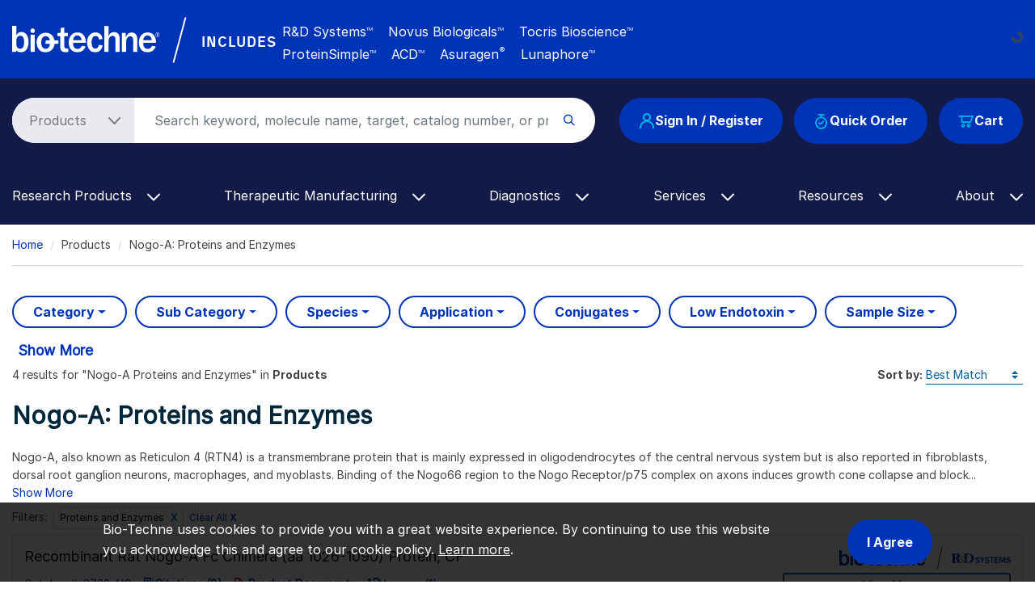

--- FILE ---
content_type: text/html; charset=UTF-8
request_url: https://www.bio-techne.com/t/nogo-a/proteins-enzymes
body_size: 17957
content:
<!DOCTYPE html>
<html lang="en" dir="ltr" prefix="og: https://ogp.me/ns#">
  <head>
    <meta charset="utf-8" />
<noscript><style>form.antibot * :not(.antibot-message) { display: none !important; }</style>
</noscript><meta name="applicable-device" content="pc,mobile" />
<link rel="canonical" href="https://www.bio-techne.com/t/nogo-a/proteins-enzymes" />
<meta property="og:site_name" content="Bio-Techne" />
<meta property="og:type" content="Website" />
<meta property="og:url" content="https://www.bio-techne.com/" />
<meta property="og:title" content="Nogo-A: Proteins and Enzymes" />
<meta name="Generator" content="Drupal 10 (https://www.drupal.org)" />
<meta name="MobileOptimized" content="width" />
<meta name="HandheldFriendly" content="true" />
<meta name="viewport" content="width=device-width, initial-scale=1.0" />
<script type="application/ld+json">{
    "@context": "https://schema.org",
    "@graph": [
        {
            "@type": "WebPage",
            "@id": "https://www.bio-techne.com/t/nogo-a/proteins-enzymes",
            "breadcrumb": {
                "@type": "BreadcrumbList",
                "itemListElement": [
                    {
                        "@type": "ListItem",
                        "position": 1,
                        "name": "Home",
                        "item": "https://www.bio-techne.com/"
                    }
                ]
            }
        }
    ]
}</script>
<meta http-equiv="x-dns-prefetch-control" content="on" />
<meta http-equiv="x-ua-compatible" content="ie=edge" />
<meta name="description" content="View 4 Nogo-A Proteins and Enzymes. Bio-Techne offers high-quality reagents, instruments, custom manufacturing and testing services." />
<link rel="alternate" hreflang="en" href="https://www.bio-techne.com/t/nogo-a/proteins-enzymes" />
<link rel="alternate" hreflang="zh-hans" href="https://www.bio-techne.com/cn/t/nogo-a/proteins-enzymes" />
<link rel="alternate" hreflang="ja" href="https://www.bio-techne.com/ja/t/nogo-a/proteins-enzymes" />
<link rel="icon" href="/themes/custom/bio_techne_global/favicon.ico" type="image/vnd.microsoft.icon" />
<link rel="preconnect" href="https://resources.bio-techne.com" />
<link rel="preconnect" href="https://resources.tocris.com" />
<link rel="preconnect" href="https://i.icomoon.io" />
<link rel="preconnect" href="https://cdn.icomoon.io" />
<link rel="dns-prefetch" href="https://connect.facebook.net" />
<link rel="dns-prefetch" href="https://resources.bio-techne.com" />
<link rel="dns-prefetch" href="https://snap.licdn.com" />
<link rel="dns-prefetch" href="https://www.google-analytics.com" />
<link rel="dns-prefetch" href="https://munchkin.marketo.net" />
<link rel="dns-prefetch" href="https://resources.tocris.com" />
<link rel="dns-prefetch" href="https://i.icomoon.io" />
<link rel="dns-prefetch" href="https://cdn.icomoon.io" />

    <title>Nogo-A: Proteins and Enzymes</title>
    <link rel="stylesheet" media="all" href="/sites/default/files/css/css_fJbJtfvuI0QdolrS9VhRX7TStq0UTuT2BZCwfedrfTw.css?delta=0&amp;language=en&amp;theme=bio_techne_global&amp;include=[base64]" />
<link rel="stylesheet" media="all" href="/sites/default/files/css/css__olMcSSqtBdDnFpbBRUmnPsPiZp9U1U3oMUgpBK8-1Q.css?delta=1&amp;language=en&amp;theme=bio_techne_global&amp;include=[base64]" />

    <script type="application/json" data-drupal-selector="drupal-settings-json">{"path":{"baseUrl":"\/","pathPrefix":"","currentPath":"t\/nogo-a\/proteins-enzymes","currentPathIsAdmin":false,"isFront":false,"currentLanguage":"en"},"pluralDelimiter":"\u0003","suppressDeprecationErrors":true,"ajaxPageState":{"libraries":"[base64]","theme":"bio_techne_global","theme_token":null},"ajaxTrustedUrl":[],"gtag":{"tagId":"","consentMode":false,"otherIds":[],"events":[],"additionalConfigInfo":[]},"gtm":{"tagId":null,"settings":{"data_layer":"dataLayer","include_environment":false},"tagIds":["GTM-N2MWQDR"]},"dataLayer":{"defaultLang":"en","languages":{"en":{"id":"en","name":"English","direction":"ltr","weight":0},"zh-hans":{"id":"zh-hans","name":"Chinese, Simplified","direction":"ltr","weight":1},"ja":{"id":"ja","name":"Japanese","direction":"ltr","weight":2}}},"internationalization":{"origin":{"id":"us","label":"US","country_name":"United States","alternate_spellings":"US USA","country_enabled":true,"country_encased":false,"commerce_enabled":true,"credit_cards_enabled":true,"region":"North America","currency":"USD","localities":"[{\u0022text\u0022:\u0022Delaware\u0022,\u0022value\u0022:\u0022DE\u0022},{\u0022text\u0022:\u0022Hawaii\u0022,\u0022value\u0022:\u0022HI\u0022},{\u0022text\u0022:\u0022Puerto Rico\u0022,\u0022value\u0022:\u0022PR\u0022},{\u0022text\u0022:\u0022Texas\u0022,\u0022value\u0022:\u0022TX\u0022},{\u0022text\u0022:\u0022Palau\u0022,\u0022value\u0022:\u0022PW\u0022},{\u0022text\u0022:\u0022Massachusetts\u0022,\u0022value\u0022:\u0022MA\u0022},{\u0022text\u0022:\u0022Maryland\u0022,\u0022value\u0022:\u0022MD\u0022},{\u0022text\u0022:\u0022Maine\u0022,\u0022value\u0022:\u0022ME\u0022},{\u0022text\u0022:\u0022Iowa\u0022,\u0022value\u0022:\u0022IA\u0022},{\u0022text\u0022:\u0022Marshall Islands\u0022,\u0022value\u0022:\u0022MH\u0022},{\u0022text\u0022:\u0022Idaho\u0022,\u0022value\u0022:\u0022ID\u0022},{\u0022text\u0022:\u0022Michigan\u0022,\u0022value\u0022:\u0022MI\u0022},{\u0022text\u0022:\u0022Utah\u0022,\u0022value\u0022:\u0022UT\u0022},{\u0022text\u0022:\u0022Armed Forces (AA)\u0022,\u0022value\u0022:\u0022AA\u0022},{\u0022text\u0022:\u0022Minnesota\u0022,\u0022value\u0022:\u0022MN\u0022},{\u0022text\u0022:\u0022Missouri\u0022,\u0022value\u0022:\u0022MO\u0022},{\u0022text\u0022:\u0022Northern Mariana Islands\u0022,\u0022value\u0022:\u0022MP\u0022},{\u0022text\u0022:\u0022Illinois\u0022,\u0022value\u0022:\u0022IL\u0022},{\u0022text\u0022:\u0022Armed Forces (AE)\u0022,\u0022value\u0022:\u0022AE\u0022},{\u0022text\u0022:\u0022Indiana\u0022,\u0022value\u0022:\u0022IN\u0022},{\u0022text\u0022:\u0022Mississippi\u0022,\u0022value\u0022:\u0022MS\u0022},{\u0022text\u0022:\u0022Montana\u0022,\u0022value\u0022:\u0022MT\u0022},{\u0022text\u0022:\u0022Alaska\u0022,\u0022value\u0022:\u0022AK\u0022},{\u0022text\u0022:\u0022Virginia\u0022,\u0022value\u0022:\u0022VA\u0022},{\u0022text\u0022:\u0022Alabama\u0022,\u0022value\u0022:\u0022AL\u0022},{\u0022text\u0022:\u0022Armed Forces (AP)\u0022,\u0022value\u0022:\u0022AP\u0022},{\u0022text\u0022:\u0022Arkansas\u0022,\u0022value\u0022:\u0022AR\u0022},{\u0022text\u0022:\u0022American Samoa\u0022,\u0022value\u0022:\u0022AS\u0022},{\u0022text\u0022:\u0022Virgin Islands\u0022,\u0022value\u0022:\u0022VI\u0022},{\u0022text\u0022:\u0022North Carolina\u0022,\u0022value\u0022:\u0022NC\u0022},{\u0022text\u0022:\u0022North Dakota\u0022,\u0022value\u0022:\u0022ND\u0022},{\u0022text\u0022:\u0022Rhode Island\u0022,\u0022value\u0022:\u0022RI\u0022},{\u0022text\u0022:\u0022Nebraska\u0022,\u0022value\u0022:\u0022NE\u0022},{\u0022text\u0022:\u0022Arizona\u0022,\u0022value\u0022:\u0022AZ\u0022},{\u0022text\u0022:\u0022New Hampshire\u0022,\u0022value\u0022:\u0022NH\u0022},{\u0022text\u0022:\u0022New Jersey\u0022,\u0022value\u0022:\u0022NJ\u0022},{\u0022text\u0022:\u0022Vermont\u0022,\u0022value\u0022:\u0022VT\u0022},{\u0022text\u0022:\u0022New Mexico\u0022,\u0022value\u0022:\u0022NM\u0022},{\u0022text\u0022:\u0022Florida\u0022,\u0022value\u0022:\u0022FL\u0022},{\u0022text\u0022:\u0022Micronesia\u0022,\u0022value\u0022:\u0022FM\u0022},{\u0022text\u0022:\u0022Nevada\u0022,\u0022value\u0022:\u0022NV\u0022},{\u0022text\u0022:\u0022Washington\u0022,\u0022value\u0022:\u0022WA\u0022},{\u0022text\u0022:\u0022New York\u0022,\u0022value\u0022:\u0022NY\u0022},{\u0022text\u0022:\u0022South Carolina\u0022,\u0022value\u0022:\u0022SC\u0022},{\u0022text\u0022:\u0022South Dakota\u0022,\u0022value\u0022:\u0022SD\u0022},{\u0022text\u0022:\u0022Wisconsin\u0022,\u0022value\u0022:\u0022WI\u0022},{\u0022text\u0022:\u0022Ohio\u0022,\u0022value\u0022:\u0022OH\u0022},{\u0022text\u0022:\u0022Georgia\u0022,\u0022value\u0022:\u0022GA\u0022},{\u0022text\u0022:\u0022Oklahoma\u0022,\u0022value\u0022:\u0022OK\u0022},{\u0022text\u0022:\u0022California\u0022,\u0022value\u0022:\u0022CA\u0022},{\u0022text\u0022:\u0022West Virginia\u0022,\u0022value\u0022:\u0022WV\u0022},{\u0022text\u0022:\u0022Wyoming\u0022,\u0022value\u0022:\u0022WY\u0022},{\u0022text\u0022:\u0022Oregon\u0022,\u0022value\u0022:\u0022OR\u0022},{\u0022text\u0022:\u0022Kansas\u0022,\u0022value\u0022:\u0022KS\u0022},{\u0022text\u0022:\u0022Colorado\u0022,\u0022value\u0022:\u0022CO\u0022},{\u0022text\u0022:\u0022Kentucky\u0022,\u0022value\u0022:\u0022KY\u0022},{\u0022text\u0022:\u0022Guam\u0022,\u0022value\u0022:\u0022GU\u0022},{\u0022text\u0022:\u0022Pennsylvania\u0022,\u0022value\u0022:\u0022PA\u0022},{\u0022text\u0022:\u0022Connecticut\u0022,\u0022value\u0022:\u0022CT\u0022},{\u0022text\u0022:\u0022Louisiana\u0022,\u0022value\u0022:\u0022LA\u0022},{\u0022text\u0022:\u0022Tennessee\u0022,\u0022value\u0022:\u0022TN\u0022},{\u0022text\u0022:\u0022District of Columbia\u0022,\u0022value\u0022:\u0022DC\u0022}]","phone_pattern":"","country_shipping":"45","shipping_delay":0,"country_contact_message":"","product_block_message":"","default_language_setting":"en","default_contact_email":""},"languagePrefix":"\/"},"bloomreach_pixel":{"br_info":{"acct_id":"6368","domain_key":"biotechne"},"page_info":{"ptype":"other"},"order_info":{"order_id":""},"user_info":{"uid":0},"searchbar":{"enabled":"1","form":".product-search-form","input":"#product-search-keywords"},"atc":{"enabled":"1","form":".add-to-cart-block"}},"user":{"uid":0,"permissionsHash":"6f7fe1fb81f9076330ec5b7aede73581f5f10038904bc5f8dd29c103866eafbf"}}</script>
<script src="/sites/default/files/js/js_PmTGXkZhwUbYYMKY-WwRbwDbJSv51PBzwdhR_vjv3VY.js?scope=header&amp;delta=0&amp;language=en&amp;theme=bio_techne_global&amp;include=[base64]"></script>
<script src="/modules/contrib/google_tag/js/gtag.js?t8kg4q"></script>
<script src="/modules/contrib/google_tag/js/gtm.js?t8kg4q"></script>

  </head>
  <body>
        <a href="#main-content" class="visually-hidden focusable">
      Skip to main content
    </a>
    <noscript><iframe src="https://www.googletagmanager.com/ns.html?id=GTM-N2MWQDR"
                  height="0" width="0" style="display:none;visibility:hidden"></iframe></noscript>

      <div class="dialog-off-canvas-main-canvas" data-off-canvas-main-canvas>
    <div id="page-wrapper">
  
        <div id="page">
      <header id="header" class="header" role="banner" aria-label="Site header">
    <div class="section layout-container clearfix">
            <section id="site-header__top">
  <div class="container-fluid container-wide">
    <div class="row m___navigation-utility-top">
      <div class="col-xl-2 col-lg-12 text-xl-left text-lg-center">
        <div id="site-header__logo" class="valign d-none d-lg-block mb-md-3">
            <div>
    <div id="block-sitebranding" class="site-branding system_branding_block">
  
    
        <a href="/" title="Home" rel="home" class="site-branding__logo">
      <img width="160" height="28" src="/themes/custom/bio_techne_global/logo.svg" alt="Home" />
    </a>
    </div>

  </div>

        </div>
      </div><!-- end col -->
      <div class="col d-none d-xl-block text-lg-left text-md-center">
        <div class="utility-bar-tagline rotating-text position-absolute">
          <p class="ml-xl-4 bt-px_groteskbold text-white mb-0">
            Global Developer, Manufacturer, and Supplier of High-Quality<br/>
            Reagents, Analytical Instruments, and Precision Diagnostics.
          </p>
        </div><!-- end rotating-text -->
        <div class="utility-bar-brands rotating-text position-absolute ml-xl-4 text-white mb-0">
          <div class="row">
            <div class="col-2">
              <div class="bt-px_groteskbold valign utility-bar-includes">INCLUDES</div>
            </div><!-- end row -->
            <div class="col-lg-10 col-md-auto bt-inter">
              <span class="mr-3">R&amp;D Systems<sup>TM</sup></span>
              <span class="mr-3">Novus Biologicals<sup>TM</sup></span>
              <span class="mr-3">Tocris Bioscience<sup>TM</sup></span><br/>
              <span class="mr-3">ProteinSimple<sup>TM</sup></span>
              <span class="mr-3">ACD<sup>TM</sup></span>
              <span class="mr-3">Asuragen<sup style="font-size:11px;">&reg;</sup></span>
              <span>Lunaphore<sup>TM</sup></span>
            </div><!-- end col -->
          </div><!--end row -->
        </div><!-- end rotating-text -->
      </div><!-- end col -->
      <div class="col-xl-auto col-lg-12">
        <div class="row">
          <div class="col text-xl-left text-center">
                      </div><!-- end a___navigation-links col -->
        </div><!-- end row -->
        <div class="row">
          <div class="col text-xl-left text-center">
                          <nav id="m___navigation-language">
                  <div>
    <div id="block-i18ncountryselect" class="i18n_country_select">
  
    
      <div id="country-select-block-placeholder">
  <div id="country-select-block-spinner" class="spinner-border spinner-border-sm mt-3 ml-3" role="status">
    <span class="sr-only">Loading...</span>
  </div>
</div>

  </div>

  </div>

              </nav>
                      </div><!-- end m___navigation-language col -->
        </div><!-- end row -->
      </div><!-- end col -->
    </div><!-- end m___navigation-utility-top row -->
  </div>
</section>
      <div id="header-bg" class="bg-bt-secondary">
        <section id="site-header__middle">
          <div class="container-fluid container-wide">
            <div class="row search-row">
              <div id="hamburger-col" class="col-3 col-sm-3 col-md-2 d-block d-lg-none">
    <button class="navbar-toggler collapsed" type="button" data-toggle="collapse"
          data-target="#navbarSupportedContent" aria-controls="navbarSupportedContent"
          aria-expanded="false" aria-label="Toggle navigation">
    <span class="icon-bar top-bar"></span>
    <span class="icon-bar middle-bar"></span>
    <span class="icon-bar bottom-bar"></span>
  </button>
</div><!-- end col -->
              <div class="col-6 col-sm-6 col-md-8 d-block d-lg-none text-center">
  <div id="site-header__logo" class="vertical-align mb-3">
      <div>
    <div id="block-sitebranding" class="site-branding system_branding_block">
  
    
        <a href="/" title="Home" rel="home" class="site-branding__logo">
      <img width="160" height="28" src="/themes/custom/bio_techne_global/logo.svg" alt="Home" />
    </a>
    </div>

  </div>

  </div>
</div><!-- end col -->
<div id="tools-col" class="col-3 col-md-12 col-lg-auto order-sm-1 order-md-12 order-lg-12">
  <div id="site-header__tools" class="vertical-align">
            <div class="row">
    <div class="col-md-12">
      <div class="d-flex justify-content-end justify-content-md-center justify-content-lg-end">
        <div class="text-right order-3 user_cart_information_block" id="block-biotechnecartinformation">
  
    
      <a class="btn-primary position-relative" href="/cart/view-cart">
  <span class="icon icon-bt-icon-cart"></span>
  <span class="cart-count-wrap">
    </span>
  <span class="cart-text">Cart</span>
</a>

  </div>
<div class="mr-3 d-none d-md-block order-2 block-quickorderblock quick_order_block" id="block-quickorderblock">
  
    
        <div class="quick-order-block js-quickorder">
    <div class="quick-order-block__link js-quickorder-link d-none d-md-block rounded-top position-relative">
      <span class="js-link-text quick-order-block__link-text">
        <a class="btn-primary" href="/commerce/quickorder"><span class="icon icon-bt-icon-quick-order"></span>Quick Order</a>
      </span>
    </div>
  </div>

  </div>
<div class="mr-3 order-1 user_account_information_block" id="block-biotechneuserinformation">
  
    
      <a class="btn btn-primary" rel="nofollow" href="/account/login" role="button">
  <span class="icon icon-bt-icon-user"></span> Sign In / Register
</a>

  </div>

      </div>
    </div>
  </div>

      </div>
</div><!-- end col -->
              <div class="col order-sm-12 order-md-1 order-lg-1">
  <div id="site-header__search">
    <!-- if a search bar is created render the search bar -->
          <section role="search" class="vertical-align">
          <div>
    <div class="block-product-search-form-block product_search_form_block" id="block-product-search-form-block">
  
    
      <div class="row">
  <div class="col-sm-12 search-bar mb-md-4">
    <form class="product-search-form"
          action="/search" method="get"
          id="product-search-form" accept-charset="UTF-8"
          data-date="2026-01-26 07:01:27">
      <div class="container-inline input-group" id="edit-container">
        <div
          class="js-form-type-select">
          <select class="dropdown-select text-dark-gray js-search-section-dropdown mr-2 pl-4 pr-5"
                  id="edit-search-type" name="search_type"
                  aria-label="Select search type">
                          <option value="products">Products</option>
                          <option value="resources">Resources</option>
                      </select>
        </div>
        <input
          placeholder="Search keyword, molecule name, target, catalog number, or product type..."
          autocomplete="off"
          class="form-control js-search-bar form-autocomplete form-text required ui-autocomplete-input"
          title="Search keyword, molecule name, target, catalog number, or product type..."
          data-autocomplete-path="/ajax/product-search/auto-suggest"
          type="text" id="product-search-keywords" name="keywords" value="" size="60"
          maxlength="256" required="required" aria-required="true"
          data-once="autocomplete" spellcheck="false">
        <div class="form-actions" id="edit-actions">
          <div class="input-group-append">
            <input
              class="form-submit" type="submit" value="">
          </div>
        </div>
      </div>
    </form>
  </div>
</div>

  </div>

  </div>

      </section>
      </div>
</div><!-- end col -->
            </div><!-- end row -->
          </div><!-- end container -->
        </section>
        <section id="site-header__bottom">
          <div class="container-fluid container-wide">
            <div class="row">
              <div class="col-md-12">
                <!-- Primary navigation for site -->
<nav id="main-nav">
        <div>
    <div id="block-bio-techne-global-mainmenublock" class="main_menu_block">
  
    
      <nav role="navigation" aria-labelledby="block-main-menu"
     id="block-main-menu"
     class="contextual-region navbar navbar-expand-md navbar-dark">
  <div class="collapse navbar-collapse" id="navbarSupportedContent" data-date="2026-01-26 07:01:45">
          <ul
   class="navbar-nav ml-auto">
                                                            <li class="nav-item dropdown d-md-none">
        <a class="nav-link dropdown-toggle" href="#" id="navbarDropdown-quick-order"
           data-toggle="dropdown" role="button" aria-haspopup="true" aria-expanded="false"> Quick Order
          <span class="icon-bt-icon-caret-cropped menu-caret js-caret d-inline-block"></span>
        </a>
        <div class="dropdown-menu dropdown-menu-quick-order"
             aria-labelledby="navbarDropdown-quick-order">
                      <div class="row">
                                              <a href="/commerce/quickorder" title="Quick order form" class="dropdown-item text-wrap" data-drupal-link-system-path="commerce/quickorder">Quick Order Form</a>

          
                          </div>
                  </div>
      </li>
                                          <li class="nav-item dropdown">
        <a class="nav-link dropdown-toggle" href="#" id="navbarDropdown-research-products"
           data-toggle="dropdown" role="button" aria-haspopup="true" aria-expanded="false"> Research Products
          <span class="icon-bt-icon-caret-cropped menu-caret js-caret d-inline-block"></span>
        </a>
        <div class="dropdown-menu dropdown-menu-research-products"
             aria-labelledby="navbarDropdown-research-products">
                      <div class="row">
                                            <div class="col sub-menu-wrapper">
        <div class="sub-menu-header">
          Reagents &amp; Kits<span class="icon-keyboard_arrow_down submenu-caret"></span>
          <hr/>
          <div class="menu-children-wrap sub-menu-box">
                            <a href="/reagents/antibodies" class="dropdown-item text-wrap" data-drupal-link-system-path="node/276">Antibodies</a>

                            <a href="/reagents/cell-culture-reagents" class="dropdown-item text-wrap" data-drupal-link-system-path="node/156">Cell Culture Reagents</a>

                            <a href="/reagents/compound-libraries" class="dropdown-item text-wrap" data-drupal-link-system-path="node/1096">Compound Libraries</a>

                            <a href="/reagents/elisa-kits" class="dropdown-item text-wrap" data-drupal-link-system-path="node/176">ELISA Kits</a>

                            <a href="/reagents/elispot-kits" class="dropdown-item text-wrap" data-drupal-link-system-path="node/141">ELISpot Kits</a>

                            <a href="/reagents/enzymes" class="dropdown-item text-wrap" data-drupal-link-system-path="node/246">Enzymes</a>

                            <a href="/reagents/fluorescent-dyes-probes" class="dropdown-item text-wrap" data-drupal-link-system-path="node/6191">Fluorescent Dyes and Probes</a>

                            <a href="/reagents/luminex-assays" class="dropdown-item text-wrap" data-drupal-link-system-path="node/181">Luminex Assays</a>

                            <a href="/reagents/proteins" class="dropdown-item text-wrap" data-drupal-link-system-path="node/236">Proteins</a>

                            <a href="/reagents/proteome-profiler-antibody-arrays" class="dropdown-item text-wrap" data-drupal-link-system-path="node/206">Proteome Profiler Antibody Arrays</a>

                            <a href="/reagents/rnascope-ish-technology" class="dropdown-item text-wrap" data-drupal-link-system-path="node/1626">RNAscope ISH Probes &amp; Assays</a>

                            <a href="/reagents/simple-plex-immunoassays" class="dropdown-item text-wrap" data-drupal-link-system-path="node/1531">Simple Plex Immunoassays</a>

                            <a href="/reagents/small-molecules-and-peptides" class="dropdown-item text-wrap" data-drupal-link-system-path="node/371">Small Molecules &amp; Inhibitors</a>

                            <a href="/reagents/spear-assays" class="dropdown-item text-wrap" data-drupal-link-system-path="node/14256">SPEAR UltraDetect Assays</a>

                      </div>
        </div>
      </div>
          
                                            <div class="col sub-menu-wrapper">
        <div class="sub-menu-header">
          GMP Products<span class="icon-keyboard_arrow_down submenu-caret"></span>
          <hr/>
          <div class="menu-children-wrap sub-menu-box">
                            <a href="/gmp-products/gmp-proteins" class="dropdown-item text-wrap" data-drupal-link-system-path="node/511">GMP Proteins</a>

                            <a href="/gmp-products/gmp-small-molecules" class="dropdown-item text-wrap" data-drupal-link-system-path="node/366">GMP Small Molecules</a>

                            <a href="/gmp-products/gmp-antibodies" class="dropdown-item text-wrap" data-drupal-link-system-path="node/13266">GMP Antibodies</a>

                            <a href="/gmp-products/gmp-capabilities" title="GMP Capabilities" class="dropdown-item text-wrap" data-drupal-link-system-path="node/1071">GMP Capabilities</a>

                      </div>
        </div>
      </div>
          
                                            <div class="col sub-menu-wrapper">
        <div class="sub-menu-header">
          Instruments<span class="icon-keyboard_arrow_down submenu-caret"></span>
          <hr/>
          <div class="menu-children-wrap sub-menu-box">
                            <a href="/brands/proteinsimple" class="dropdown-item text-wrap" data-drupal-link-system-path="node/3281">ProteinSimple Instruments</a>

                            <a href="/instruments/ice" title="Our capillary electrophoresis instruments (icIEF and CE-SDS) provide reproducible quantitative analysis for thorough therapeutic protein characterization." class="dropdown-item text-wrap" data-drupal-link-system-path="node/256">iCE Maurice</a>

                            <a href="/instruments/imagers" class="dropdown-item text-wrap" data-drupal-link-system-path="node/536">Imagers</a>

                            <a href="/instruments/luminex" class="dropdown-item text-wrap" data-drupal-link-system-path="node/241">Luminex</a>

                            <a href="/instruments/micro-flow-imaging" class="dropdown-item text-wrap" data-drupal-link-system-path="node/526">Micro-Flow Imaging</a>

                            <a href="/instruments/simple-plex" class="dropdown-item text-wrap" data-drupal-link-system-path="node/541">Simple Plex Ella</a>

                            <a href="/instruments/simple-western" class="dropdown-item text-wrap" data-drupal-link-system-path="node/521">Simple Western</a>

                            <a href="/instruments/single-cell-dispensers" class="dropdown-item text-wrap" data-drupal-link-system-path="node/6361">Single Cell Dispensers</a>

                            <a href="/instruments/single-cell-western" class="dropdown-item text-wrap" data-drupal-link-system-path="node/531">Single-Cell Western</a>

                            <a href="/instruments" class="dropdown-item text-wrap" data-drupal-link-system-path="node/13391">View All Instruments</a>

                      </div>
        </div>
      </div>
          
                                            <div class="col sub-menu-wrapper">
        <div class="sub-menu-header">
          Applications<span class="icon-keyboard_arrow_down submenu-caret"></span>
          <hr/>
          <div class="menu-children-wrap sub-menu-box">
                            <a href="/methods/bioprocessing" class="dropdown-item text-wrap">Bioprocessing</a>

                            <a href="/applications/crispr" class="dropdown-item text-wrap" data-drupal-link-system-path="node/9356">CRISPR</a>

                            <a href="/applications/electrophysiology" class="dropdown-item text-wrap" data-drupal-link-system-path="node/426">Electrophysiology</a>

                            <a href="/applications/flow-cytometry" class="dropdown-item text-wrap" data-drupal-link-system-path="node/321">Flow Cytometry</a>

                            <a href="/applications/imaging" class="dropdown-item text-wrap" data-drupal-link-system-path="node/10181">Imaging </a>

                            <a href="/applications/immunoassays" class="dropdown-item text-wrap" data-drupal-link-system-path="node/496">Immunoassays</a>

                            <a href="/resources/instrument-applications" class="dropdown-item text-wrap" data-drupal-link-system-path="node/3341">Instrument Applications</a>

                            <a href="/applications/mass-cytometry" class="dropdown-item text-wrap" data-drupal-link-system-path="node/14106">Mass Cytometry (CyTOF)</a>

                            <a href="/applications/spatial-biology" class="dropdown-item text-wrap" data-drupal-link-system-path="node/13416">Spatial Biology</a>

                            <a href="/applications/vaccine-development" class="dropdown-item text-wrap" data-drupal-link-system-path="node/566">Vaccine Development</a>

                            <a href="/applications/western-blotting" class="dropdown-item text-wrap" data-drupal-link-system-path="node/281">Western Blotting</a>

                            <a href="/applications" class="dropdown-item text-wrap" data-drupal-link-system-path="node/6736">View All Applications</a>

                      </div>
        </div>
      </div>
          
                                            <div class="col sub-menu-wrapper">
        <div class="sub-menu-header">
          Research Areas<span class="icon-keyboard_arrow_down submenu-caret"></span>
          <hr/>
          <div class="menu-children-wrap sub-menu-box">
                            <a href="/research-areas/cancer" class="dropdown-item text-wrap" data-drupal-link-system-path="node/8791">Cancer</a>

                            <a href="/research-areas/cell-biology" class="dropdown-item text-wrap" data-drupal-link-system-path="node/10661">Cell Biology</a>

                            <a href="/research-areas/cell-and-gene-therapy" class="dropdown-item text-wrap" data-drupal-link-system-path="node/51">Cell &amp; Gene Therapy</a>

                            <a href="/research-areas/coronavirus" class="dropdown-item text-wrap" data-drupal-link-system-path="node/576">COVID-19</a>

                            <a href="/research-areas/epigenetics" class="dropdown-item text-wrap" data-drupal-link-system-path="node/9511">Epigenetics</a>

                            <a href="/research-areas/hypoxia" class="dropdown-item text-wrap" data-drupal-link-system-path="node/8846">Hypoxia</a>

                            <a href="/research-areas/immunology" class="dropdown-item text-wrap" data-drupal-link-system-path="node/10601">Immunology</a>

                            <a href="/research-areas/immuno-oncology" class="dropdown-item text-wrap" data-drupal-link-system-path="node/381">Immuno-Oncology</a>

                            <a href="/research-areas/metabolism" class="dropdown-item text-wrap" data-drupal-link-system-path="node/406">Metabolism</a>

                            <a href="/research-areas/neuroscience" class="dropdown-item text-wrap" data-drupal-link-system-path="node/10591">Neuroscience</a>

                            <a href="/research-areas/organoids-3d-culture" class="dropdown-item text-wrap" data-drupal-link-system-path="node/1452">Organoid and 3-D Culture</a>

                            <a href="/research-areas/stem-cells" class="dropdown-item text-wrap" data-drupal-link-system-path="node/161">Stem Cells</a>

                            <a href="/research-areas/targeted-protein-degradation" class="dropdown-item text-wrap" data-drupal-link-system-path="node/376">Targeted Protein Degradation</a>

                            <a href="/research-areas" class="dropdown-item text-wrap" data-drupal-link-system-path="node/6741">View All Research Areas</a>

                      </div>
        </div>
      </div>
          
                          </div>
                  </div>
      </li>
                                          <li class="nav-item dropdown">
        <a class="nav-link dropdown-toggle" href="#" id="navbarDropdown-therapeutic-manufacturing"
           data-toggle="dropdown" role="button" aria-haspopup="true" aria-expanded="false"> Therapeutic Manufacturing
          <span class="icon-bt-icon-caret-cropped menu-caret js-caret d-inline-block"></span>
        </a>
        <div class="dropdown-menu dropdown-menu-therapeutic-manufacturing"
             aria-labelledby="navbarDropdown-therapeutic-manufacturing">
                      <div class="row">
                                            <div class="col sub-menu-wrapper">
        <div class="sub-menu-header">
          Reagents &amp; Kits<span class="icon-keyboard_arrow_down submenu-caret"></span>
          <hr/>
          <div class="menu-children-wrap sub-menu-box">
                            <a href="/reagents/cell-culture-reagents/serum-free-animal-free" class="dropdown-item text-wrap" data-drupal-link-system-path="node/3576">Animal-Free Cell Culture</a>

                            <a href="/reagents/elisa-kits" class="dropdown-item text-wrap" data-drupal-link-system-path="node/176">ELISA Kits</a>

                            <a href="/therapeutic-manufacturing/gene-delivery-tcbuster" title="Gene Engineering Reagents: Bio-Techne" class="dropdown-item text-wrap" data-drupal-link-system-path="node/1136">Gene Engineering Reagents</a>

                            <a href="/therapeutic-manufacturing/simple-plex-assays" class="dropdown-item text-wrap" title="Bioprocess impurities and immunotitration" data-drupal-link-system-path="node/1311">Simple Plex Immunoassays</a>

                      </div>
        </div>
      </div>
          
                                            <div class="col sub-menu-wrapper">
        <div class="sub-menu-header">
          GMP Products<span class="icon-keyboard_arrow_down submenu-caret"></span>
          <hr/>
          <div class="menu-children-wrap sub-menu-box">
                            <a href="/gmp-products/gmp-proteins" class="dropdown-item text-wrap" data-drupal-link-system-path="node/511">GMP Proteins</a>

                            <a href="/gmp-products/gmp-small-molecules" class="dropdown-item text-wrap" data-drupal-link-system-path="node/366">GMP Small Molecules</a>

                            <a href="/gmp-products/gmp-antibodies" class="dropdown-item text-wrap" data-drupal-link-system-path="node/13266">GMP Antibodies</a>

                            <a href="/gmp-products/closed-process-solutions" class="dropdown-item text-wrap" data-drupal-link-system-path="node/13016">Closed Process Solutions</a>

                            <a href="/gmp-products/gmp-capabilities" title="GMP Capabilities" class="dropdown-item text-wrap" data-drupal-link-system-path="node/1071">GMP Capabilities</a>

                            <a href="/gmp-products/ruo-to-gmp" class="dropdown-item text-wrap" data-drupal-link-system-path="node/3421">Transition to GMP </a>

                            <a href="/gmp-products/loa-request" class="dropdown-item text-wrap" data-drupal-link-system-path="node/13326">DMF/LOA Request</a>

                      </div>
        </div>
      </div>
          
                                            <div class="col sub-menu-wrapper">
        <div class="sub-menu-header">
          Instruments<span class="icon-keyboard_arrow_down submenu-caret"></span>
          <hr/>
          <div class="menu-children-wrap sub-menu-box">
                            <a href="/brands/proteinsimple" class="dropdown-item text-wrap" data-drupal-link-system-path="node/3281">ProteinSimple Instruments</a>

                            <a href="/instruments/ice" class="dropdown-item text-wrap" data-drupal-link-system-path="node/256">iCE Maurice</a>

                            <a href="/instruments/imagers" class="dropdown-item text-wrap" data-drupal-link-system-path="node/536">Imagers</a>

                            <a href="/instruments/luminex" class="dropdown-item text-wrap" data-drupal-link-system-path="node/241">Luminex</a>

                            <a href="/instruments/micro-flow-imaging" class="dropdown-item text-wrap" data-drupal-link-system-path="node/526">Micro-Flow Imaging</a>

                            <a href="/instruments/simple-plex" class="dropdown-item text-wrap" data-drupal-link-system-path="node/541">Simple Plex Ella</a>

                            <a href="/instruments/simple-western" class="dropdown-item text-wrap" data-drupal-link-system-path="node/521">Simple Western</a>

                            <a href="/instruments/single-cell-dispensers" class="dropdown-item text-wrap" data-drupal-link-system-path="node/6361">Single Cell Dispensers</a>

                            <a href="/instruments/single-cell-western" class="dropdown-item text-wrap" data-drupal-link-system-path="node/531">Single Cell Western</a>

                            <a href="/instruments" class="dropdown-item text-wrap" data-drupal-link-system-path="node/13391">View All Instruments</a>

                      </div>
        </div>
      </div>
          
                                            <div class="col sub-menu-wrapper">
        <div class="sub-menu-header">
          Applications<span class="icon-keyboard_arrow_down submenu-caret"></span>
          <hr/>
          <div class="menu-children-wrap sub-menu-box">
                            <a href="/methods/bioprocessing" class="dropdown-item text-wrap">Bioprocessing</a>

                      </div>
        </div>
      </div>
          
                                            <div class="col sub-menu-wrapper">
        <div class="sub-menu-header">
          Research Areas<span class="icon-keyboard_arrow_down submenu-caret"></span>
          <hr/>
          <div class="menu-children-wrap sub-menu-box">
                            <a href="/research-areas/cell-and-gene-therapy" class="dropdown-item text-wrap" data-drupal-link-system-path="node/51">Cell &amp; Gene Therapy</a>

                            <a href="/applications/immuno-oncology-clinical" class="dropdown-item text-wrap" data-drupal-link-system-path="node/2066">Immuno-Oncology</a>

                      </div>
        </div>
      </div>
          
                          </div>
                  </div>
      </li>
                                          <li class="nav-item dropdown">
        <a class="nav-link dropdown-toggle" href="#" id="navbarDropdown-diagnostics"
           data-toggle="dropdown" role="button" aria-haspopup="true" aria-expanded="false"> Diagnostics
          <span class="icon-bt-icon-caret-cropped menu-caret js-caret d-inline-block"></span>
        </a>
        <div class="dropdown-menu dropdown-menu-diagnostics"
             aria-labelledby="navbarDropdown-diagnostics">
                      <div class="row">
                                            <div class="col sub-menu-wrapper">
        <div class="sub-menu-header">
          Controls &amp; Reagents<span class="icon-keyboard_arrow_down submenu-caret"></span>
          <hr/>
          <div class="menu-children-wrap sub-menu-box">
                            <a href="/diagnostics/clinical-quality-controls" class="dropdown-item text-wrap" data-drupal-link-system-path="node/7606">Clinical Quality Controls</a>

                            <a href="/diagnostics/molecular-quality-controls" class="dropdown-item text-wrap" data-drupal-link-system-path="node/5596">Molecular Controls</a>

                            <a href="/diagnostics/controls-reagents/rnascope-ish-probe-high-risk-hpv" class="dropdown-item text-wrap" data-drupal-link-system-path="node/5981">RNAscope™ ISH Probe High Risk HPV </a>

                      </div>
        </div>
      </div>
          
                                            <div class="col sub-menu-wrapper">
        <div class="sub-menu-header">
          Kits<span class="icon-keyboard_arrow_down submenu-caret"></span>
          <hr/>
          <div class="menu-children-wrap sub-menu-box">
                            <a href="/diagnostics/amplidex-genetic-testing-kits" class="dropdown-item text-wrap" data-drupal-link-system-path="node/5581">Genetics</a>

                            <a href="/diagnostics/quantidex-oncology-testing-kits" class="dropdown-item text-wrap" data-drupal-link-system-path="node/5586">Oncology</a>

                      </div>
        </div>
      </div>
          
                                            <div class="col sub-menu-wrapper">
        <div class="sub-menu-header">
          Technology<span class="icon-keyboard_arrow_down submenu-caret"></span>
          <hr/>
          <div class="menu-children-wrap sub-menu-box">
                            <a href="/diagnostics/exosome" class="dropdown-item text-wrap">The Power of Extracellular Vesicles</a>

                      </div>
        </div>
      </div>
          
                                            <div class="col sub-menu-wrapper">
        <div class="sub-menu-header">
          OEM Services<span class="icon-keyboard_arrow_down submenu-caret"></span>
          <hr/>
          <div class="menu-children-wrap sub-menu-box">
                            <a href="/diagnostics/ivd-assay-development" class="dropdown-item text-wrap" data-drupal-link-system-path="node/10881">IVD Assay Development</a>

                            <a href="/diagnostics/ivd-contract-manufacturing" class="dropdown-item text-wrap" data-drupal-link-system-path="node/7381">IVD Contract Manufacturing</a>

                            <a href="/diagnostics/molecular-quality-controls/oem-and-commercial-services" class="dropdown-item text-wrap" data-drupal-link-system-path="node/6781">Molecular Diagnostic OEM Services</a>

                      </div>
        </div>
      </div>
          
                          </div>
                  </div>
      </li>
                                          <li class="nav-item dropdown">
        <a class="nav-link dropdown-toggle" href="#" id="navbarDropdown-services"
           data-toggle="dropdown" role="button" aria-haspopup="true" aria-expanded="false"> Services
          <span class="icon-bt-icon-caret-cropped menu-caret js-caret d-inline-block"></span>
        </a>
        <div class="dropdown-menu dropdown-menu-services"
             aria-labelledby="navbarDropdown-services">
                      <div class="row">
                                            <div class="col sub-menu-wrapper">
        <div class="sub-menu-header">
          Custom Quotes<span class="icon-keyboard_arrow_down submenu-caret"></span>
          <hr/>
          <div class="menu-children-wrap sub-menu-box">
                            <a href="/services/bulk-quotes" class="dropdown-item text-wrap" data-drupal-link-system-path="services/bulk-quotes">Bulk Quote Discounts</a>

                            <a href="/services/custom-formulation" class="dropdown-item text-wrap" data-drupal-link-system-path="services/custom-formulation">Custom Formulation Quotes</a>

                            <a href="/reagents/rnascope-ish-technology/probes/custom/request-form" class="dropdown-item text-wrap" data-drupal-link-system-path="reagents/rnascope-ish-technology/probes/custom/request-form">RNAscope New Probe Request Form</a>

                      </div>
        </div>
      </div>
          
                                            <div class="col sub-menu-wrapper">
        <div class="sub-menu-header">
          Custom Services<span class="icon-keyboard_arrow_down submenu-caret"></span>
          <hr/>
          <div class="menu-children-wrap sub-menu-box">
                            <a href="/services/custom-services" class="dropdown-item text-wrap" data-drupal-link-system-path="node/1891">All Custom Services</a>

                            <a href="/services/custom-antibody-services" class="dropdown-item text-wrap" data-drupal-link-system-path="node/906">Custom Antibody Services</a>

                            <a href="/services/custom-cell-and-gene-therapy-services" class="dropdown-item text-wrap" data-drupal-link-system-path="node/1281">Custom Cell &amp; Gene Therapy Services</a>

                            <a href="/services/custom-elisa-services" class="dropdown-item text-wrap" data-drupal-link-system-path="node/261">Custom ELISA Services</a>

                            <a href="/services/custom-luminex-services" class="dropdown-item text-wrap" data-drupal-link-system-path="node/271">Custom Luminex Services</a>

                            <a href="/services/custom-protein-services" class="dropdown-item text-wrap" data-drupal-link-system-path="node/1441">Custom Protein Services</a>

                            <a href="/services/custom-simple-plex-services" class="dropdown-item text-wrap" data-drupal-link-system-path="node/6296">Custom Simple Plex Services</a>

                            <a href="/services/custom-targeted-protein-degradation-services" class="dropdown-item text-wrap" data-drupal-link-system-path="node/861">Custom Targeted Protein Degradation Services</a>

                            <a href="/services/professional-assay-services-rnascope" class="dropdown-item text-wrap" data-drupal-link-system-path="node/13441">RNAscope Professional Assay Services</a>

                            <a href="/reagents/rnascope-ish-technology/probes/custom" class="dropdown-item text-wrap" data-drupal-link-system-path="node/13461">RNAscope Custom Probe Design</a>

                      </div>
        </div>
      </div>
          
                                            <div class="col sub-menu-wrapper">
        <div class="sub-menu-header">
          Instrument Services<span class="icon-keyboard_arrow_down submenu-caret"></span>
          <hr/>
          <div class="menu-children-wrap sub-menu-box">
                            <a href="/services/certified-service-providers" class="dropdown-item text-wrap" data-drupal-link-system-path="node/14506">Certified Service Provider</a>

                            <a href="/services/certified-service-provider-program" class="dropdown-item text-wrap" data-drupal-link-system-path="node/5446">Certified Service Provider (CSP) Program</a>

                            <a href="/resources/instrument-services" class="dropdown-item text-wrap" data-drupal-link-system-path="node/5471">Instrument Support &amp; Services</a>

                            <a href="/services/instrument-services/simple-western-service-plans" class="dropdown-item text-wrap" data-drupal-link-system-path="node/3181">Simple Western Service Plans</a>

                      </div>
        </div>
      </div>
          
                                            <div class="col sub-menu-wrapper">
        <div class="sub-menu-header">
          Licensing<span class="icon-keyboard_arrow_down submenu-caret"></span>
          <hr/>
          <div class="menu-children-wrap sub-menu-box">
                            <a href="/services/biotechnology-licensing-partnering" class="dropdown-item text-wrap" data-drupal-link-system-path="node/1101">Biotechnology Licensing and Partnering</a>

                      </div>
        </div>
      </div>
          
                          </div>
                  </div>
      </li>
                                          <li class="nav-item dropdown">
        <a class="nav-link dropdown-toggle" href="#" id="navbarDropdown-resources"
           data-toggle="dropdown" role="button" aria-haspopup="true" aria-expanded="false"> Resources
          <span class="icon-bt-icon-caret-cropped menu-caret js-caret d-inline-block"></span>
        </a>
        <div class="dropdown-menu dropdown-menu-resources"
             aria-labelledby="navbarDropdown-resources">
                      <div class="row">
                                            <div class="col sub-menu-wrapper">
        <div class="sub-menu-header">
          Product &amp; Instrument Tools<span class="icon-keyboard_arrow_down submenu-caret"></span>
          <hr/>
          <div class="menu-children-wrap sub-menu-box">
                            <a href="/resources/cofa-finder-tool" class="dropdown-item text-wrap" data-drupal-link-system-path="resources/cofa-finder-tool">Certificate of Analysis (COA) Finder Tool</a>

                            <a href="/resources/calculators" class="dropdown-item text-wrap" data-drupal-link-system-path="node/7416">Calculators</a>

                            <a href="/resources/diagnostic-product-document-finder-tool" title="Access Hematology Instructions Sheets (IFUs), Assay Sheets, and Safety Data Sheets (SDS)" class="dropdown-item text-wrap" data-drupal-link-system-path="resources/diagnostic-product-document-finder-tool">Diagnostic Product Document Finder</a>

                            <a href="/resources/flow-cytometry-panel-builder" class="dropdown-item text-wrap" data-drupal-link-system-path="node/8821">Flow Cytometry Panel Builder</a>

                            <a href="/luminex-assay-customization-tool" class="dropdown-item text-wrap" data-drupal-link-system-path="luminex-assay-customization-tool">Luminex Assay Customization Tool</a>

                            <a href="/resources/product-insert-lookup-tool" class="dropdown-item text-wrap" data-drupal-link-system-path="resources/product-insert-lookup-tool">Product Insert Lookup Tool</a>

                            <a href="/resources/simple-plex-panel-builder" class="dropdown-item text-wrap" data-drupal-link-system-path="resources/simple-plex-panel-builder">Simple Plex Panel Builder</a>

                            <a href="/resources/simple-western-kit-builder" class="dropdown-item text-wrap" data-drupal-link-system-path="resources/simple-western-kit-builder">Simple Western Kit Builder</a>

                            <a href="/resources/simple-western-antibody-database" class="dropdown-item text-wrap" data-drupal-link-system-path="resources/simple-western-antibody-database">Simple Western Antibody Database</a>

                            <a href="/resources/single-cell-western-antibody-database" class="dropdown-item text-wrap" data-drupal-link-system-path="resources/single-cell-western-antibody-database">Single-Cell Western Antibody Database</a>

                            <a href="/resources/spectra-viewer" class="dropdown-item text-wrap" data-drupal-link-system-path="node/6176">Spectra Viewer</a>

                      </div>
        </div>
      </div>
          
                                            <div class="col sub-menu-wrapper">
        <div class="sub-menu-header">
          Scientific Resources<span class="icon-keyboard_arrow_down submenu-caret"></span>
          <hr/>
          <div class="menu-children-wrap sub-menu-box">
                            <a href="/resources/blogs" class="dropdown-item text-wrap" data-drupal-link-system-path="resources/blogs">Blogs</a>

                            <a href="/resources/literature" class="dropdown-item text-wrap" data-drupal-link-system-path="resources/literature">Literature</a>

                            <a href="/resources/podcasts/biotech-podcast-back-of-the-napkin" class="dropdown-item text-wrap" data-drupal-link-system-path="node/8601">Podcasts</a>

                            <a href="/resources/protocols-troubleshooting" class="dropdown-item text-wrap" data-drupal-link-system-path="resources/protocols-troubleshooting">Protocols &amp; Troubleshooting</a>

                            <a href="/resources/scientific-articles" class="dropdown-item text-wrap" data-drupal-link-system-path="resources/scientific-articles">Scientific Articles</a>

                            <a href="/resources/signal-transduction-pathways" class="dropdown-item text-wrap" data-drupal-link-system-path="resources/signal-transduction-pathways">Signal Transduction Pathways</a>

                            <a href="/resources/testimonials" class="dropdown-item text-wrap" data-drupal-link-system-path="resources/testimonials">Testimonials &amp; Interviews</a>

                            <a href="/resources/webinars" class="dropdown-item text-wrap" data-drupal-link-system-path="node/1596">Webinars</a>

                            <a href="/resources/videos" class="dropdown-item text-wrap" data-drupal-link-system-path="resources/videos">Videos</a>

                      </div>
        </div>
      </div>
          
                                            <div class="col sub-menu-wrapper">
        <div class="sub-menu-header">
          Instrument Resources<span class="icon-keyboard_arrow_down submenu-caret"></span>
          <hr/>
          <div class="menu-children-wrap sub-menu-box">
                            <a href="/resources/instrument-applications" class="dropdown-item text-wrap" data-drupal-link-system-path="node/3341">Instrument Applications</a>

                            <a href="/resources/instrument-citations" class="dropdown-item text-wrap" data-drupal-link-system-path="resources/instrument-citations">Instrument Citations</a>

                            <a href="/resources/protocols" class="dropdown-item text-wrap" data-drupal-link-system-path="resources/protocols">Instrument Protocols</a>

                            <a href="/resources/instrument-software-download-center" class="dropdown-item text-wrap" data-drupal-link-system-path="resources/instrument-software-download-center">Instrument Software</a>

                            <a href="https://academy.bio-techne.com/learn" class="dropdown-item text-wrap">Bio-Techne Academy</a>

                      </div>
        </div>
      </div>
          
                          </div>
                  </div>
      </li>
                                          <li class="nav-item dropdown">
        <a class="nav-link dropdown-toggle" href="#" id="navbarDropdown-about"
           data-toggle="dropdown" role="button" aria-haspopup="true" aria-expanded="false"> About
          <span class="icon-bt-icon-caret-cropped menu-caret js-caret d-inline-block"></span>
        </a>
        <div class="dropdown-menu dropdown-menu-about"
             aria-labelledby="navbarDropdown-about">
                      <div class="row">
                                            <div class="col sub-menu-wrapper">
        <div class="sub-menu-header">
          About Us<span class="icon-keyboard_arrow_down submenu-caret"></span>
          <hr/>
          <div class="menu-children-wrap sub-menu-box">
                            <a href="/welcome-to-bio-techne" class="dropdown-item text-wrap" data-drupal-link-system-path="node/876">Welcome to Bio-Techne.com!</a>

                            <a href="/about/about-bio-techne" class="dropdown-item text-wrap" data-drupal-link-system-path="node/16">About Bio-Techne</a>

                            <a href="/brands" class="dropdown-item text-wrap" data-drupal-link-system-path="node/46">Bio-Techne Brands</a>

                            <a href="/about/corporate-and-social-responsibility" class="dropdown-item text-wrap" data-drupal-link-system-path="node/61">Corporate &amp; Social Responsibility</a>

                            <a href="https://investors.bio-techne.com/" target="_blank" class="dropdown-item text-wrap">Investor Relations</a>

                            <a href="/about/quality" class="dropdown-item text-wrap" data-drupal-link-system-path="node/6056">Quality</a>

                      </div>
        </div>
      </div>
          
                                            <div class="col sub-menu-wrapper">
        <div class="sub-menu-header">
          Latest at Bio-Techne<span class="icon-keyboard_arrow_down submenu-caret"></span>
          <hr/>
          <div class="menu-children-wrap sub-menu-box">
                            <a href="/about/careers" class="dropdown-item text-wrap" data-drupal-link-system-path="node/21">Careers</a>

                            <a href="/about/events" class="dropdown-item text-wrap" data-drupal-link-system-path="node/786">Events</a>

                            <a href="/programs" class="dropdown-item text-wrap" data-drupal-link-system-path="node/4621">Programs &amp; Promotions</a>

                      </div>
        </div>
      </div>
          
                                            <div class="col sub-menu-wrapper">
        <div class="sub-menu-header">
          Support<span class="icon-keyboard_arrow_down submenu-caret"></span>
          <hr/>
          <div class="menu-children-wrap sub-menu-box">
                            <a href="/support/contact-us" class="dropdown-item text-wrap" data-drupal-link-system-path="node/96">Contact &amp; Support</a>

                            <a href="/distributors" class="dropdown-item text-wrap" data-drupal-link-system-path="node/9936">Distributors</a>

                      </div>
        </div>
      </div>
          
                          </div>
                  </div>
      </li>
      </ul>
    
</div>
      
</nav>

  </div>

  </div>

  </nav>
              </div><!-- end col -->
            </div><!-- end row -->
          </div><!-- end container -->
                  </section>
              </div><!-- end header-bg -->
    </div>
  </header>
  
</div>
    <div class="highlighted">
    <aside class="container  section clearfix" role="complementary">
        <div>
    

  </div>

    </aside>
  </div>
  
        <div id="main" class="container-fluid container-wide ">
      <div class="row">
  <div class="col-md-12">
      <div>
    <div id="block-bio-techne-global-breadcrumbs" class="system_breadcrumb_block">
  
    
        <nav role="navigation" aria-labelledby="system-breadcrumb">
    <h2 id="system-breadcrumb" class="visually-hidden">Breadcrumb</h2>
    <ol>
          <li>
                  <a href="/">Home</a>
              </li>
          <li>
                  Products
              </li>
          <li>
                  Nogo-A: Proteins and Enzymes
              </li>
        </ol>
  </nav>

  </div>

  </div>

  </div>
</div>
      <div class="row">
        <div class="col-md-12">
          <main>
            <section class="section">
              
                <div>
    <div id="block-bio-techne-global-content" class="system_main_block">
  
    
      <div id="search_results_page">
  <div class="d-sm-block d-xs-block d-lg-none d-xl-none">
    <div class="d-lg-none">
                  <h1>Nogo-A: Proteins and Enzymes</h1>
    <div class="show-more" data-text="&lt;p&gt;Nogo-A, also known as Reticulon 4 (RTN4) is a transmembrane protein that is mainly expressed in oligodendrocytes of the central nervous system but is also reported in fibroblasts, dorsal root ganglion neurons, macrophages, and myoblasts. Binding of the Nogo66 region to the Nogo Receptor/p75 complex on axons induces growth cone collapse and blocks neurite outgrowth. Nogo-A interactions with the Nogo-B receptor (NgBR/NUS1) can regulate vascular remodeling, inhibit neuronal differentiation, and promote glial formation from neural progenitors.&lt;/p&gt;">
    <div class="data-display">
              <p>Nogo-A, also known as Reticulon 4 (RTN4) is a transmembrane protein that is mainly expressed in oligodendrocytes of the central nervous system but is also reported in fibroblasts, dorsal root ganglion neurons, macrophages, and myoblasts. Binding of the Nogo66 region to the Nogo Receptor/p75 complex on axons induces growth cone collapse and blocks neurite outgrowth. Nogo-A interactions with the Nogo-B receptor (NgBR/NUS1) can regulate vascular remodeling, inhibit neuronal differentiation, and promote glial formation from neural progenitors.</p>
          </div>
    <a href="#" class="show-more-btn">Show More</a>
  </div>
              <p>
      <span class="search_num_results" data-search_results="4">4 results</span>
  for &#034;<span class="search_term_text">Nogo-A Proteins and Enzymes</span>&#034; in
  <strong id="search_category">Products</strong>
  </p>
          </div><!-- end .d-lg-none -->
  </div><!-- end .d-sm-block .d-xs-block .d-lg-none .d-xl-none -->
  <div class="row">
    <div class="col-md-12 text-lg-right mb-2">
      <!-- end .sort_by -->
    </div><!-- end .col-md-6 text-right -->
  </div><!-- end .row -->
        <div id="search-facets-container" class="row mobile-filter-toggle">
      <div id="search_facets" class="col-12 d-flex justify-content-left align-items-center">
        <div class="mobile_facet_wrapper bg-white p-0 rounded m-0">
          <div id="search_facets_block" class="d-flex flex-row flex-wrap">
                          <div class="search_facet_category_block">
        <div class="dropdown-container position-relative">
                      <button class="btn btn-secondary dropdown-toggle horizontal-dropdown" type="button" id="dropdown-menu-button-category_attr"
              data-toggle="dropdown" aria-haspopup="true" aria-expanded="false">
              Category
            </button>
                    <div class="dropdown-menu" aria-labelledby="dropdown-menu-button-category_attr">
                                        <div class="m___radio-filter facet active">
    <a href="/t/nogo-a/proteins-enzymes" rel="nofollow"
       class="facet_item">
              <span class="styled_radio a___button-radio">
          <span class="radio_circle"></span>
          <span class="radio_circle_inner"></span>
        </span><!-- end .radio_circle -->
            <span data-facet="Proteins and Enzymes (4)"
            data-facet_lower="proteins and enzymes"
            class="search_facet_name text-break category_attr">
                              Proteins and Enzymes <span
            class="facet_count">(4)</span>
                        </span><!-- end .search_facet_name -->
    </a><!-- end a.facet_item -->
  </div><!-- end .m___radio-filter facet -->
                      </div>
        </div>
      </div>
                <div class="search_facet_category_block">
        <div class="dropdown-container position-relative">
                      <button class="btn btn-secondary dropdown-toggle horizontal-dropdown" type="button" id="dropdown-menu-button-sub_category"
              data-toggle="dropdown" aria-haspopup="true" aria-expanded="false">
              Sub Category
            </button>
                    <div class="dropdown-menu" aria-labelledby="dropdown-menu-button-sub_category">
                                        <div class="m___radio-filter facet">
    <a href="/t/nogo-a/proteins-enzymes?sub_category=Recombinant Proteins" rel="nofollow"
       class="facet_item">
              <span class="styled_radio a___button-radio">
          <span class="radio_circle"></span>
          <span class="radio_circle_inner"></span>
        </span><!-- end .radio_circle -->
            <span data-facet="Recombinant Proteins (4)"
            data-facet_lower="recombinant proteins"
            class="search_facet_name text-break sub_category">
                              Recombinant Proteins <span
            class="facet_count">(4)</span>
                        </span><!-- end .search_facet_name -->
    </a><!-- end a.facet_item -->
  </div><!-- end .m___radio-filter facet -->
                      </div>
        </div>
      </div>
                <div class="search_facet_category_block">
        <div class="dropdown-container position-relative">
                      <button class="btn btn-secondary dropdown-toggle horizontal-dropdown" type="button" id="dropdown-menu-button-species"
              data-toggle="dropdown" aria-haspopup="true" aria-expanded="false">
              Species
            </button>
                    <div class="dropdown-menu" aria-labelledby="dropdown-menu-button-species">
                                        <div class="m___radio-filter facet">
    <a href="/t/nogo-a/proteins-enzymes?species=Rat" rel="nofollow"
       class="facet_item">
              <span class="styled_checkbox a___button-checkbox">
          <span class="checkbox_square"></span>
          <span class="checkbox_square_inner"></span>
        </span><!-- end .styled_checkbox -->
            <span data-facet="Rat (3)"
            data-facet_lower="rat"
            class="search_facet_name text-break species">
                              Rat <span
            class="facet_count">(3)</span>
                        </span><!-- end .search_facet_name -->
    </a><!-- end a.facet_item -->
  </div><!-- end .m___radio-filter facet -->
  <div class="m___radio-filter facet">
    <a href="/t/nogo-a/proteins-enzymes?species=Human" rel="nofollow"
       class="facet_item">
              <span class="styled_checkbox a___button-checkbox">
          <span class="checkbox_square"></span>
          <span class="checkbox_square_inner"></span>
        </span><!-- end .styled_checkbox -->
            <span data-facet="Human (1)"
            data-facet_lower="human"
            class="search_facet_name text-break species">
                              Human <span
            class="facet_count">(1)</span>
                        </span><!-- end .search_facet_name -->
    </a><!-- end a.facet_item -->
  </div><!-- end .m___radio-filter facet -->
                      </div>
        </div>
      </div>
                <div class="search_facet_category_block">
        <div class="dropdown-container position-relative">
                      <button class="btn btn-secondary dropdown-toggle horizontal-dropdown" type="button" id="dropdown-menu-button-applications"
              data-toggle="dropdown" aria-haspopup="true" aria-expanded="false">
              Application
            </button>
                    <div class="dropdown-menu" aria-labelledby="dropdown-menu-button-applications">
                                        <div class="m___radio-filter facet">
    <a href="/t/nogo-a/proteins-enzymes?applications=Bioactivity" rel="nofollow"
       class="facet_item">
              <span class="styled_checkbox a___button-checkbox">
          <span class="checkbox_square"></span>
          <span class="checkbox_square_inner"></span>
        </span><!-- end .styled_checkbox -->
            <span data-facet="Bioactivity (4)"
            data-facet_lower="bioactivity"
            class="search_facet_name text-break applications">
                              Bioactivity <span
            class="facet_count">(4)</span>
                        </span><!-- end .search_facet_name -->
    </a><!-- end a.facet_item -->
  </div><!-- end .m___radio-filter facet -->
                      </div>
        </div>
      </div>
                <div class="search_facet_category_block">
        <div class="dropdown-container position-relative">
                      <button class="btn btn-secondary dropdown-toggle horizontal-dropdown" type="button" id="dropdown-menu-button-conjugate_form"
              data-toggle="dropdown" aria-haspopup="true" aria-expanded="false">
              Conjugates
            </button>
                    <div class="dropdown-menu" aria-labelledby="dropdown-menu-button-conjugate_form">
                                        <div class="m___radio-filter facet">
    <a href="/t/nogo-a/proteins-enzymes?conjugate_form=Unconjugated" rel="nofollow"
       class="facet_item">
              <span class="styled_radio a___button-radio">
          <span class="radio_circle"></span>
          <span class="radio_circle_inner"></span>
        </span><!-- end .radio_circle -->
            <span data-facet="Unconjugated (4)"
            data-facet_lower="unconjugated"
            class="search_facet_name text-break conjugate_form">
                              Unconjugated <span
            class="facet_count">(4)</span>
                        </span><!-- end .search_facet_name -->
    </a><!-- end a.facet_item -->
  </div><!-- end .m___radio-filter facet -->
                      </div>
        </div>
      </div>
                <div class="search_facet_category_block">
        <div class="dropdown-container position-relative">
                      <button class="btn btn-secondary dropdown-toggle horizontal-dropdown" type="button" id="dropdown-menu-button-low_endotoxin"
              data-toggle="dropdown" aria-haspopup="true" aria-expanded="false">
              Low Endotoxin
            </button>
                    <div class="dropdown-menu" aria-labelledby="dropdown-menu-button-low_endotoxin">
                                        <div class="m___radio-filter facet">
    <a href="/t/nogo-a/proteins-enzymes?low_endotoxin=True" rel="nofollow"
       class="facet_item">
              <span class="styled_checkbox a___button-checkbox">
          <span class="checkbox_square"></span>
          <span class="checkbox_square_inner"></span>
        </span><!-- end .styled_checkbox -->
            <span data-facet="True (4)"
            data-facet_lower="true"
            class="search_facet_name text-break low_endotoxin">
                              Yes
                    <span class="facet_count">(4)</span>
              </span><!-- end .search_facet_name -->
    </a><!-- end a.facet_item -->
  </div><!-- end .m___radio-filter facet -->
                      </div>
        </div>
      </div>
                <div class="search_facet_category_block">
        <div class="dropdown-container position-relative">
                      <button class="btn btn-secondary dropdown-toggle horizontal-dropdown" type="button" id="dropdown-menu-button-has_sample_size"
              data-toggle="dropdown" aria-haspopup="true" aria-expanded="false">
              Sample Size
            </button>
                    <div class="dropdown-menu" aria-labelledby="dropdown-menu-button-has_sample_size">
                                        <div class="m___radio-filter facet">
    <a href="/t/nogo-a/proteins-enzymes?has_sample_size=False" rel="nofollow"
       class="facet_item">
              <span class="styled_checkbox a___button-checkbox">
          <span class="checkbox_square"></span>
          <span class="checkbox_square_inner"></span>
        </span><!-- end .styled_checkbox -->
            <span data-facet="False (4)"
            data-facet_lower="false"
            class="search_facet_name text-break has_sample_size">
                              No
                    <span class="facet_count">(4)</span>
              </span><!-- end .search_facet_name -->
    </a><!-- end a.facet_item -->
  </div><!-- end .m___radio-filter facet -->
                      </div>
        </div>
      </div>
                <div class="search_facet_category_block">
        <div class="dropdown-container position-relative">
                      <button class="btn btn-secondary dropdown-toggle more-facet" type="button" id="dropdown-menu-button-stars"
              data-toggle="dropdown" aria-haspopup="true" aria-expanded="false">
              Reviews
            </button>
                    <div class="dropdown-menu" aria-labelledby="dropdown-menu-button-stars">
                                        <div class="m___radio-filter facet">
    <a href="/t/nogo-a/proteins-enzymes?stars=4.0" rel="nofollow"
       class="facet_item">
              <span class="styled_radio a___button-radio">
          <span class="radio_circle"></span>
          <span class="radio_circle_inner"></span>
        </span><!-- end .radio_circle -->
            <span data-facet="4.0 (1)"
            data-facet_lower="4.0"
            class="search_facet_name text-break stars">
                              <span class="searchImage_star4"></span> 4 &amp; up (1)
                        </span><!-- end .search_facet_name -->
    </a><!-- end a.facet_item -->
  </div><!-- end .m___radio-filter facet -->
                      </div>
        </div>
      </div>
                <div class="search_facet_category_block">
        <div class="dropdown-container position-relative">
                      <button class="btn btn-secondary dropdown-toggle more-facet" type="button" id="dropdown-menu-button-gene_symbol"
              data-toggle="dropdown" aria-haspopup="true" aria-expanded="false">
              Gene Symbol
            </button>
                    <div class="dropdown-menu" aria-labelledby="dropdown-menu-button-gene_symbol">
                                        <div class="m___radio-filter facet">
    <a href="/t/nogo-a/proteins-enzymes?gene_symbol=RTN4" rel="nofollow"
       class="facet_item">
              <span class="styled_radio a___button-radio">
          <span class="radio_circle"></span>
          <span class="radio_circle_inner"></span>
        </span><!-- end .radio_circle -->
            <span data-facet="RTN4 (4)"
            data-facet_lower="rtn4"
            class="search_facet_name text-break gene_symbol">
                              RTN4 <span
            class="facet_count">(4)</span>
                        </span><!-- end .search_facet_name -->
    </a><!-- end a.facet_item -->
  </div><!-- end .m___radio-filter facet -->
                      </div>
        </div>
      </div>
                <div class="search_facet_category_block">
        <div class="dropdown-container position-relative">
                      <button class="btn btn-secondary dropdown-toggle more-facet" type="button" id="dropdown-menu-button-brand"
              data-toggle="dropdown" aria-haspopup="true" aria-expanded="false">
              Brand
            </button>
                    <div class="dropdown-menu" aria-labelledby="dropdown-menu-button-brand">
                                        <div class="m___radio-filter facet">
    <a href="/t/nogo-a/proteins-enzymes?brand=rnd" rel="nofollow"
       class="facet_item">
              <span class="styled_radio a___button-radio">
          <span class="radio_circle"></span>
          <span class="radio_circle_inner"></span>
        </span><!-- end .radio_circle -->
            <span data-facet="rnd (4)"
            data-facet_lower="rnd"
            class="search_facet_name text-break brand">
                              R&amp;D Systems <span
            class="facet_count">(4)</span>
                        </span><!-- end .search_facet_name -->
    </a><!-- end a.facet_item -->
  </div><!-- end .m___radio-filter facet -->
                      </div>
        </div>
      </div>
            <div class="text-center mx-2 my-2">
      <a href="#" id="show-more-less-facets" class="d-inline font-weight-bold h5">Show More</a>
    </div>
  
          </div><!-- end .search_facets_block -->
        </div><!-- end .mobile_facet_wrapper -->
      </div><!-- end #search_facets -->
    </div><!-- end .row -->
    <div class="row">
      <div class="col-md-6 d-none d-lg-block">
          <p>
      <span class="search_num_results" data-search_results="4">4 results</span>
  for &#034;<span class="search_term_text">Nogo-A Proteins and Enzymes</span>&#034; in
  <strong id="search_category">Products</strong>
  </p>
      </div>
      <div class="col-md-6 text-lg-right">
        <label for="sort_by_select">Sort by:</label>
<select id="sort_by_select" class="sort_by_select rounded-0 p-0" aria-label="Sort by">
      <option value="/t/nogo-a/proteins-enzymes?&sort=ranking,desc"
              selected="selected"
          >Best Match
    </option>
      <option value="/t/nogo-a/proteins-enzymes?&sort=title,asc"
          >Products (A-Z)
    </option>
      <option value="/t/nogo-a/proteins-enzymes?&sort=product_created_date,desc"
          >Newest
    </option>
      <option value="/t/nogo-a/proteins-enzymes?&sort=stars,desc"
          >Rating
    </option>
  </select>

      </div>
    </div>
    <div id="search_results" class="row mt-3" data-search_term="Nogo-A Proteins and Enzymes">
      <div class="col-lg-12">
        <div class="d-none d-lg-block">
                <p class="target_h1">Nogo-A: Proteins and Enzymes</p>
    <div class="show-more" data-text="&lt;p&gt;Nogo-A, also known as Reticulon 4 (RTN4) is a transmembrane protein that is mainly expressed in oligodendrocytes of the central nervous system but is also reported in fibroblasts, dorsal root ganglion neurons, macrophages, and myoblasts. Binding of the Nogo66 region to the Nogo Receptor/p75 complex on axons induces growth cone collapse and blocks neurite outgrowth. Nogo-A interactions with the Nogo-B receptor (NgBR/NUS1) can regulate vascular remodeling, inhibit neuronal differentiation, and promote glial formation from neural progenitors.&lt;/p&gt;">
    <div class="data-display">
              <p>Nogo-A, also known as Reticulon 4 (RTN4) is a transmembrane protein that is mainly expressed in oligodendrocytes of the central nervous system but is also reported in fibroblasts, dorsal root ganglion neurons, macrophages, and myoblasts. Binding of the Nogo66 region to the Nogo Receptor/p75 complex on axons induces growth cone collapse and blocks neurite outgrowth. Nogo-A interactions with the Nogo-B receptor (NgBR/NUS1) can regulate vascular remodeling, inhibit neuronal differentiation, and promote glial formation from neural progenitors.</p>
          </div>
    <a href="#" class="show-more-btn">Show More</a>
  </div>
                  </div><!-- end .d-none .d-lg-block -->
                  <div id="search_results_selected_facets" class="my-2">
              <div id="search_results_selected_facet_legend" class="d-inline-block">
    Filters:
  </div><!-- end #search_results_selected_facet_legend -->
      <a class="search_results_selected_facet mx-1 py-1 px-2 clear_facet btn btn-default"
       href="/t/nogo-a" rel="nofollow">
                    Proteins and Enzymes
          </a>
    <a href="/t/nogo-a" id="clear_filters">Clear All&nbsp;<strong>X</strong></a>

          </div><!-- end #search_results_selected_facets -->
          <div id="search_results_block">
                          <div class="search_result atc-container pb-3"
     data-brand="rnd"
     data-category="Proteins and Enzymes"
     data-id="3728-NG"
     data-name="Recombinant Rat Nogo-A Fc Chimera (aa 1026-1090) Protein, CF"
     data-position="0">
  <div class="search_details border bg-white p-3 rounded">
    <div class="row">
      <div class="col-md-9">
        <a href="https://www.bio-techne.com/p/proteins-enzymes/recombinant-rat-nogo-a-fc-chimera-aa-1026-1090-protein-cf_3728-ng"
           title="Recombinant Rat Nogo-A Fc Chimera (aa 1026-1090) Protein, CF">
          <h4>Recombinant Rat Nogo-A Fc Chimera (aa 1026-1090) Protein, CF
                                              </h4>
        </a>
      </div>
      <div class="search_result_brand_logo col-md-3 mb-1 d-flex justify-content-xl-end product-brand-logo">
        <img alt="R&amp;D Systems, a Bio-Techne brand" src="https://resources.bio-techne.com/bio-techne-assets/images/logos/bio-techne-rnd-systems.svg"
             class="d-flex w-75">
      </div><!-- end .search_result_brand_logo -->
    </div>
    <div class="row">
      <div class="col-md-9">
        <div class="mb-1 d-inline-flex">
          <div class="align-middle my-1 mr-3 d-block d-md-inline">
  Catalog #:
  <a href="https://www.bio-techne.com/p/proteins-enzymes/recombinant-rat-nogo-a-fc-chimera-aa-1026-1090-protein-cf_3728-ng"
     title="Recombinant Rat Nogo-A Fc Chimera (aa 1026-1090) Protein, CF">
    3728-NG
  </a>
</div>
                      <div class="align-middle my-1 mr-3 d-block d-md-inline font-weight-bold">
    <a href="https://www.bio-techne.com/p/proteins-enzymes/recombinant-rat-nogo-a-fc-chimera-aa-1026-1090-protein-cf_3728-ng#citations"><span class="icon-icon-product-citations"></span>Citations
      (8)</a>
  </div>
            <div class="align-middle my-1 mr-3 d-block d-md-inline font-weight-bold text-nowrap">
    <a href="https://www.bio-techne.com/p/proteins-enzymes/recombinant-rat-nogo-a-fc-chimera-aa-1026-1090-protein-cf_3728-ng#product-documents"><span class="icon-icon-pdf text-error-red"></span> Product Documents</a>
  </div>
                      <div class="d-none d-md-inline my-1">
              <a href="#" class="search_result_images"><span class="icon-icon-image-camera-plus"></span> Images
                (1)</a>
            </div><!-- end .d-none .d-md-inline .my-1 -->
                  </div><!-- end .mb-1 .d-inline-flex -->
      </div><!-- end .col-sm-9 -->
      <div class="col-md-3">
        <button class="py-1 btn-default btn-block atc-view-more collapsed" data-toggle="collapse"
                href="#collapseButton-0" role="button" aria-expanded="false"
                aria-controls="collapseButton">View More</button>
      </div><!-- end .col-sm-3 -->
    </div><!-- end .row -->
        <div class="commerce-atc-search pt-3 collapse" id="collapseButton-0">
              <div class="row">
    <div class="search_result_description col-xs-12 col-md-9">
              <table class="tablesaw tablesaw-stack mb-2">
    <tbody>
                  <tr class="search_result_product_detail">
          <td class="pb-1 align-top text-md-right"><strong>Source:</strong></td>
          <td class="pb-1 w-75 text-break">
                      Sf 21 (baculovirus)
                    </td>
        </tr><!-- end .search_result_product_detail -->
                        <tr class="search_result_product_detail">
          <td class="pb-1 align-top text-md-right"><strong>Accession #:</strong></td>
          <td class="pb-1 w-75 text-break">
                      Q9JK11
                    </td>
        </tr><!-- end .search_result_product_detail -->
                        <tr class="search_result_product_detail">
          <td class="pb-1 align-top text-md-right"><strong>Applications:</strong></td>
          <td class="pb-1 w-75 text-break">
                                                                            BA
                                              </td>
        </tr><!-- end .search_result_product_detail -->
              </tbody>
  </table><!-- end .tablesaw tablesaw-stack -->
<div class="compare_tool_select form-inline mb-2" data-sku="3728-ng"></div>

    </div><!-- end .search_result_product_details .col-xs-12 .col-sm-9 -->
    <div class="search_result_image_wrapper col-xs-12 col-md-3">
      <div class="image-slider-container">
  <div  class="product-image-lightbox" data-brand="rnd">
                                                                              <div
          class="text-center border rounded p-2 item d-flex align-items-center justify-content-center bg-white active">
          <img src="[data-uri]"
               data-src=https://resources.rndsystems.com/categoryimages/rndsystems_recombinant-proteins-enzymes.jpg
               data-srcset=https://resources.rndsystems.com/categoryimages/rndsystems_recombinant-proteins-enzymes.jpg
               alt="R&amp;D Systems Recombinant Proteins and Enzymes"
               title="R&amp;D Systems Recombinant Proteins and Enzymes"
               data-caption=""
               data-badges=""
               data-application=""
               data-header="Recombinant Rat Nogo-A Fc Chimera (aa 1026-1090) Protein, CF, Catalog # 3728-NG"
               width="250"
               height="250"
               
               class="search_result_thumbnail_image lazy"
          />
          <div class="slider-open">
            <div class="count-container text-center px-2 py-2 border-top border-left rounded-left">
              <span class="icon-icon-image-camera-plus align-middle"></span>
                          </div>
          </div>
        </div>
             </div>
</div>

    </div><!-- end .search_result_image_wrapper .col-xs-12 .col-sm-3 -->
  </div><!-- end .row -->
      <div class="atc-block-search atc-block-collapsible"
  data-type="search"
  data-blockid="ProductCart-3728-NG"
    >
  <form
    action="/commerce/addtocart"
    method="post"
    class="px-3 pt-3 add-to-cart-block"
    data-productcode="3728-NG">
          <div class="commerce-atc-full-header atc-header col-four row border-bottom pb-1 m-0">
        <div class="commerce-atc-catnum atc-head col-4 col-md-4 font-weight-bold">Catalog #</div>
        <div class="commerce-atc-availability atc-head col-md-3 font-weight-bold d-none d-md-block">Availability
        </div>
        <div class="commerce-atc-price atc-head col-5 col-md-3 font-weight-bold">Size / Price</div>
        <div class="commerce-atc-quantity atc-head col-3 col-md-2 text-right font-weight-bold">Qty</div>
      </div>
      <div class="spinner-border spinner-border-sm mt-3 ml-3" role="status">
        <span class="sr-only">Loading...</span>
      </div>
      <div class="d-none search-product-mask">
        <div id="ProductCart-3728-NG" class="atc-lines">
                      <div
  class="commerce-atc-search-productline productline col-four row py-2 m-0"
  data-catalog="3728-NG-050">
  <div class="commerce-atc-catnum col-4 col-md-4 my-2">
    3728-NG-050
  </div>
  <div class="commerce-atc-availability col-md-3 my-2 d-none d-md-block">
    
    
  </div>
  <div class="commerce-atc-price col-5 col-md-3 my-2">
    
  </div>
  <div class="commerce-atc-quantity col-3 col-md-2 my-2 text-right">
    
    
  </div>
</div>
<hr class="d-md-none bg-light">

                  </div>
                <div class="atc-control ProductCart-3728-NG-control text-right">
          <div class="row d-flex justify-content-end mx-0 p-0">
            <div class="order-md-last m___button-atc mx-1">
              <button type="submit" value="Add To Cart"
                class="atc-add-button btn a___button-atc m-1 col-xs-4 order-last btn-md-block w-100">
                Add To Cart
              </button>
            </div>
                          <div class="m___button-atc mx-1">
                <a href="/services/bulk-quotes?product_code=3728-NG"
                   class="atc-bulk-button btn a___button-secondary m-1 col-xs-4 btn-md-block w-100" rel="nofollow">Bulk Order</a>
              </div>
                      </div>
        </div>
      </div>
      </form>
</div>

    </div><!-- end .commerce-atc-search -->
  </div><!-- end .search_details -->
</div><!-- end .search_result -->

                          <div class="search_result atc-container pb-3"
     data-brand="rnd"
     data-category="Proteins and Enzymes"
     data-id="2445-NG"
     data-name="Recombinant Rat Nogo-A Fc Chimera Protein, CF"
     data-position="1">
  <div class="search_details border bg-white p-3 rounded">
    <div class="row">
      <div class="col-md-9">
        <a href="https://www.bio-techne.com/p/proteins-enzymes/recombinant-rat-nogo-a-fc-chimera-protein-cf_2445-ng"
           title="Recombinant Rat Nogo-A Fc Chimera Protein, CF">
          <h4>Recombinant Rat Nogo-A Fc Chimera Protein, CF
                                              </h4>
        </a>
      </div>
      <div class="search_result_brand_logo col-md-3 mb-1 d-flex justify-content-xl-end product-brand-logo">
        <img alt="R&amp;D Systems, a Bio-Techne brand" src="https://resources.bio-techne.com/bio-techne-assets/images/logos/bio-techne-rnd-systems.svg"
             class="d-flex w-75">
      </div><!-- end .search_result_brand_logo -->
    </div>
    <div class="row">
      <div class="col-md-9">
        <div class="mb-1 d-inline-flex">
          <div class="align-middle my-1 mr-3 d-block d-md-inline">
  Catalog #:
  <a href="https://www.bio-techne.com/p/proteins-enzymes/recombinant-rat-nogo-a-fc-chimera-protein-cf_2445-ng"
     title="Recombinant Rat Nogo-A Fc Chimera Protein, CF">
    2445-NG
  </a>
</div>
                      <div class="align-middle my-1 mr-3 d-block d-md-inline font-weight-bold">
    <a href="https://www.bio-techne.com/p/proteins-enzymes/recombinant-rat-nogo-a-fc-chimera-protein-cf_2445-ng#citations"><span class="icon-icon-product-citations"></span>Citations
      (2)</a>
  </div>
            <div class="align-middle my-1 mr-3 d-block d-md-inline font-weight-bold text-nowrap">
    <a href="https://www.bio-techne.com/p/proteins-enzymes/recombinant-rat-nogo-a-fc-chimera-protein-cf_2445-ng#product-documents"><span class="icon-icon-pdf text-error-red"></span> Product Documents</a>
  </div>
                      <div class="d-none d-md-inline my-1">
              <a href="#" class="search_result_images"><span class="icon-icon-image-camera-plus"></span> Images
                (1)</a>
            </div><!-- end .d-none .d-md-inline .my-1 -->
                  </div><!-- end .mb-1 .d-inline-flex -->
      </div><!-- end .col-sm-9 -->
      <div class="col-md-3">
        <button class="py-1 btn-default btn-block atc-view-more collapsed" data-toggle="collapse"
                href="#collapseButton-1" role="button" aria-expanded="false"
                aria-controls="collapseButton">View More</button>
      </div><!-- end .col-sm-3 -->
    </div><!-- end .row -->
        <div class="commerce-atc-search pt-3 collapse" id="collapseButton-1">
              <div class="row">
    <div class="search_result_description col-xs-12 col-md-9">
              <table class="tablesaw tablesaw-stack mb-2">
    <tbody>
                  <tr class="search_result_product_detail">
          <td class="pb-1 align-top text-md-right"><strong>Source:</strong></td>
          <td class="pb-1 w-75 text-break">
                      NS0
                    </td>
        </tr><!-- end .search_result_product_detail -->
                        <tr class="search_result_product_detail">
          <td class="pb-1 align-top text-md-right"><strong>Accession #:</strong></td>
          <td class="pb-1 w-75 text-break">
                      Q9JK11
                    </td>
        </tr><!-- end .search_result_product_detail -->
                        <tr class="search_result_product_detail">
          <td class="pb-1 align-top text-md-right"><strong>Applications:</strong></td>
          <td class="pb-1 w-75 text-break">
                                                                            BA
                                              </td>
        </tr><!-- end .search_result_product_detail -->
              </tbody>
  </table><!-- end .tablesaw tablesaw-stack -->
<div class="compare_tool_select form-inline mb-2" data-sku="2445-ng"></div>

    </div><!-- end .search_result_product_details .col-xs-12 .col-sm-9 -->
    <div class="search_result_image_wrapper col-xs-12 col-md-3">
      <div class="image-slider-container">
  <div  class="product-image-lightbox" data-brand="rnd">
                                                                              <div
          class="text-center border rounded p-2 item d-flex align-items-center justify-content-center bg-white active">
          <img src="[data-uri]"
               data-src=https://resources.rndsystems.com/categoryimages/rndsystems_recombinant-proteins-enzymes.jpg
               data-srcset=https://resources.rndsystems.com/categoryimages/rndsystems_recombinant-proteins-enzymes.jpg
               alt="R&amp;D Systems Recombinant Proteins and Enzymes"
               title="R&amp;D Systems Recombinant Proteins and Enzymes"
               data-caption=""
               data-badges=""
               data-application=""
               data-header="Recombinant Rat Nogo-A Fc Chimera Protein, CF, Catalog # 2445-NG"
               width="250"
               height="250"
               
               class="search_result_thumbnail_image lazy"
          />
          <div class="slider-open">
            <div class="count-container text-center px-2 py-2 border-top border-left rounded-left">
              <span class="icon-icon-image-camera-plus align-middle"></span>
                          </div>
          </div>
        </div>
             </div>
</div>

    </div><!-- end .search_result_image_wrapper .col-xs-12 .col-sm-3 -->
  </div><!-- end .row -->
      <div class="atc-block-search atc-block-collapsible"
  data-type="search"
  data-blockid="ProductCart-2445-NG"
    >
  <form
    action="/commerce/addtocart"
    method="post"
    class="px-3 pt-3 add-to-cart-block"
    data-productcode="2445-NG">
          <div class="commerce-atc-full-header atc-header col-four row border-bottom pb-1 m-0">
        <div class="commerce-atc-catnum atc-head col-4 col-md-4 font-weight-bold">Catalog #</div>
        <div class="commerce-atc-availability atc-head col-md-3 font-weight-bold d-none d-md-block">Availability
        </div>
        <div class="commerce-atc-price atc-head col-5 col-md-3 font-weight-bold">Size / Price</div>
        <div class="commerce-atc-quantity atc-head col-3 col-md-2 text-right font-weight-bold">Qty</div>
      </div>
      <div class="spinner-border spinner-border-sm mt-3 ml-3" role="status">
        <span class="sr-only">Loading...</span>
      </div>
      <div class="d-none search-product-mask">
        <div id="ProductCart-2445-NG" class="atc-lines">
                      <div
  class="commerce-atc-search-productline productline col-four row py-2 m-0"
  data-catalog="2445-NG-050">
  <div class="commerce-atc-catnum col-4 col-md-4 my-2">
    2445-NG-050
  </div>
  <div class="commerce-atc-availability col-md-3 my-2 d-none d-md-block">
    
    
  </div>
  <div class="commerce-atc-price col-5 col-md-3 my-2">
    
  </div>
  <div class="commerce-atc-quantity col-3 col-md-2 my-2 text-right">
    
    
  </div>
</div>
<hr class="d-md-none bg-light">

                  </div>
                <div class="atc-control ProductCart-2445-NG-control text-right">
          <div class="row d-flex justify-content-end mx-0 p-0">
            <div class="order-md-last m___button-atc mx-1">
              <button type="submit" value="Add To Cart"
                class="atc-add-button btn a___button-atc m-1 col-xs-4 order-last btn-md-block w-100">
                Add To Cart
              </button>
            </div>
                          <div class="m___button-atc mx-1">
                <a href="/services/bulk-quotes?product_code=2445-NG"
                   class="atc-bulk-button btn a___button-secondary m-1 col-xs-4 btn-md-block w-100" rel="nofollow">Bulk Order</a>
              </div>
                      </div>
        </div>
      </div>
      </form>
</div>

    </div><!-- end .commerce-atc-search -->
  </div><!-- end .search_details -->
</div><!-- end .search_result -->

                          <div class="search_result atc-container pb-3"
     data-brand="rnd"
     data-category="Proteins and Enzymes"
     data-id="3515-NG"
     data-name="Recombinant Human Nogo-A (aa 566-748) Fc Chimera Protein, CF"
     data-position="2">
  <div class="search_details border bg-white p-3 rounded">
    <div class="row">
      <div class="col-md-9">
        <a href="https://www.bio-techne.com/p/proteins-enzymes/recombinant-human-nogo-a-aa-566-748-fc-chimera-protein-cf_3515-ng"
           title="Recombinant Human Nogo-A (aa 566-748) Fc Chimera Protein, CF">
          <h4>Recombinant Human Nogo-A (aa 566-748) Fc Chimera Protein, CF
                                              </h4>
        </a>
      </div>
      <div class="search_result_brand_logo col-md-3 mb-1 d-flex justify-content-xl-end product-brand-logo">
        <img alt="R&amp;D Systems, a Bio-Techne brand" src="https://resources.bio-techne.com/bio-techne-assets/images/logos/bio-techne-rnd-systems.svg"
             class="d-flex w-75">
      </div><!-- end .search_result_brand_logo -->
    </div>
    <div class="row">
      <div class="col-md-9">
        <div class="mb-1 d-inline-flex">
          <div class="align-middle my-1 mr-3 d-block d-md-inline">
  Catalog #:
  <a href="https://www.bio-techne.com/p/proteins-enzymes/recombinant-human-nogo-a-aa-566-748-fc-chimera-protein-cf_3515-ng"
     title="Recombinant Human Nogo-A (aa 566-748) Fc Chimera Protein, CF">
    3515-NG
  </a>
</div>
            <div class="align-middle my-1 mr-3 d-block d-md-inline font-weight-bold">
    <a href="https://www.bio-techne.com/p/proteins-enzymes/recombinant-human-nogo-a-aa-566-748-fc-chimera-protein-cf_3515-ng#reviews"
       class="searchImage_star4">
              (1)
          </a>
  </div>
            <div class="align-middle my-1 mr-3 d-block d-md-inline font-weight-bold">
    <a href="https://www.bio-techne.com/p/proteins-enzymes/recombinant-human-nogo-a-aa-566-748-fc-chimera-protein-cf_3515-ng#citations"><span class="icon-icon-product-citations"></span>Citations
      (1)</a>
  </div>
            <div class="align-middle my-1 mr-3 d-block d-md-inline font-weight-bold text-nowrap">
    <a href="https://www.bio-techne.com/p/proteins-enzymes/recombinant-human-nogo-a-aa-566-748-fc-chimera-protein-cf_3515-ng#product-documents"><span class="icon-icon-pdf text-error-red"></span> Product Documents</a>
  </div>
                      <div class="d-none d-md-inline my-1">
              <a href="#" class="search_result_images"><span class="icon-icon-image-camera-plus"></span> Images
                (1)</a>
            </div><!-- end .d-none .d-md-inline .my-1 -->
                  </div><!-- end .mb-1 .d-inline-flex -->
      </div><!-- end .col-sm-9 -->
      <div class="col-md-3">
        <button class="py-1 btn-default btn-block atc-view-more collapsed" data-toggle="collapse"
                href="#collapseButton-2" role="button" aria-expanded="false"
                aria-controls="collapseButton">View More</button>
      </div><!-- end .col-sm-3 -->
    </div><!-- end .row -->
        <div class="commerce-atc-search pt-3 collapse" id="collapseButton-2">
              <div class="row">
    <div class="search_result_description col-xs-12 col-md-9">
              <table class="tablesaw tablesaw-stack mb-2">
    <tbody>
                  <tr class="search_result_product_detail">
          <td class="pb-1 align-top text-md-right"><strong>Source:</strong></td>
          <td class="pb-1 w-75 text-break">
                      CHO
                    </td>
        </tr><!-- end .search_result_product_detail -->
                        <tr class="search_result_product_detail">
          <td class="pb-1 align-top text-md-right"><strong>Accession #:</strong></td>
          <td class="pb-1 w-75 text-break">
                      Q9NQC3
                    </td>
        </tr><!-- end .search_result_product_detail -->
                        <tr class="search_result_product_detail">
          <td class="pb-1 align-top text-md-right"><strong>Applications:</strong></td>
          <td class="pb-1 w-75 text-break">
                                                                            BA
                                              </td>
        </tr><!-- end .search_result_product_detail -->
              </tbody>
  </table><!-- end .tablesaw tablesaw-stack -->
<div class="compare_tool_select form-inline mb-2" data-sku="3515-ng"></div>

    </div><!-- end .search_result_product_details .col-xs-12 .col-sm-9 -->
    <div class="search_result_image_wrapper col-xs-12 col-md-3">
      <div class="image-slider-container">
  <div  class="product-image-lightbox" data-brand="rnd">
                                                                              <div
          class="text-center border rounded p-2 item d-flex align-items-center justify-content-center bg-white active">
          <img src="[data-uri]"
               data-src=https://resources.rndsystems.com/categoryimages/rndsystems_recombinant-proteins-enzymes.jpg
               data-srcset=https://resources.rndsystems.com/categoryimages/rndsystems_recombinant-proteins-enzymes.jpg
               alt="R&amp;D Systems Recombinant Proteins and Enzymes"
               title="R&amp;D Systems Recombinant Proteins and Enzymes"
               data-caption=""
               data-badges=""
               data-application=""
               data-header="Recombinant Human Nogo-A (aa 566-748) Fc Chimera Protein, CF, Catalog # 3515-NG"
               width="250"
               height="250"
               
               class="search_result_thumbnail_image lazy"
          />
          <div class="slider-open">
            <div class="count-container text-center px-2 py-2 border-top border-left rounded-left">
              <span class="icon-icon-image-camera-plus align-middle"></span>
                          </div>
          </div>
        </div>
             </div>
</div>

    </div><!-- end .search_result_image_wrapper .col-xs-12 .col-sm-3 -->
  </div><!-- end .row -->
      <div class="atc-block-search atc-block-collapsible"
  data-type="search"
  data-blockid="ProductCart-3515-NG"
    >
  <form
    action="/commerce/addtocart"
    method="post"
    class="px-3 pt-3 add-to-cart-block"
    data-productcode="3515-NG">
          <div class="commerce-atc-full-header atc-header col-four row border-bottom pb-1 m-0">
        <div class="commerce-atc-catnum atc-head col-4 col-md-4 font-weight-bold">Catalog #</div>
        <div class="commerce-atc-availability atc-head col-md-3 font-weight-bold d-none d-md-block">Availability
        </div>
        <div class="commerce-atc-price atc-head col-5 col-md-3 font-weight-bold">Size / Price</div>
        <div class="commerce-atc-quantity atc-head col-3 col-md-2 text-right font-weight-bold">Qty</div>
      </div>
      <div class="spinner-border spinner-border-sm mt-3 ml-3" role="status">
        <span class="sr-only">Loading...</span>
      </div>
      <div class="d-none search-product-mask">
        <div id="ProductCart-3515-NG" class="atc-lines">
                      <div
  class="commerce-atc-search-productline productline col-four row py-2 m-0"
  data-catalog="3515-NG-050">
  <div class="commerce-atc-catnum col-4 col-md-4 my-2">
    3515-NG-050
  </div>
  <div class="commerce-atc-availability col-md-3 my-2 d-none d-md-block">
    
    
  </div>
  <div class="commerce-atc-price col-5 col-md-3 my-2">
    
  </div>
  <div class="commerce-atc-quantity col-3 col-md-2 my-2 text-right">
    
    
  </div>
</div>
<hr class="d-md-none bg-light">

                  </div>
                <div class="atc-control ProductCart-3515-NG-control text-right">
          <div class="row d-flex justify-content-end mx-0 p-0">
            <div class="order-md-last m___button-atc mx-1">
              <button type="submit" value="Add To Cart"
                class="atc-add-button btn a___button-atc m-1 col-xs-4 order-last btn-md-block w-100">
                Add To Cart
              </button>
            </div>
                          <div class="m___button-atc mx-1">
                <a href="/services/bulk-quotes?product_code=3515-NG"
                   class="atc-bulk-button btn a___button-secondary m-1 col-xs-4 btn-md-block w-100" rel="nofollow">Bulk Order</a>
              </div>
                      </div>
        </div>
      </div>
      </form>
</div>

    </div><!-- end .commerce-atc-search -->
  </div><!-- end .search_details -->
</div><!-- end .search_result -->

                          <div class="search_result atc-container pb-3"
     data-brand="rnd"
     data-category="Proteins and Enzymes"
     data-id="3098-NG"
     data-name="Recombinant Rat Nogo-A Fc Chimera (aa 1-172) Protein, CF"
     data-position="3">
  <div class="search_details border bg-white p-3 rounded">
    <div class="row">
      <div class="col-md-9">
        <a href="https://www.bio-techne.com/p/proteins-enzymes/recombinant-rat-nogo-a-fc-chimera-aa-1-172-protein-cf_3098-ng"
           title="Recombinant Rat Nogo-A Fc Chimera (aa 1-172) Protein, CF">
          <h4>Recombinant Rat Nogo-A Fc Chimera (aa 1-172) Protein, CF
                                              </h4>
        </a>
      </div>
      <div class="search_result_brand_logo col-md-3 mb-1 d-flex justify-content-xl-end product-brand-logo">
        <img alt="R&amp;D Systems, a Bio-Techne brand" src="https://resources.bio-techne.com/bio-techne-assets/images/logos/bio-techne-rnd-systems.svg"
             class="d-flex w-75">
      </div><!-- end .search_result_brand_logo -->
    </div>
    <div class="row">
      <div class="col-md-9">
        <div class="mb-1 d-inline-flex">
          <div class="align-middle my-1 mr-3 d-block d-md-inline">
  Catalog #:
  <a href="https://www.bio-techne.com/p/proteins-enzymes/recombinant-rat-nogo-a-fc-chimera-aa-1-172-protein-cf_3098-ng"
     title="Recombinant Rat Nogo-A Fc Chimera (aa 1-172) Protein, CF">
    3098-NG
  </a>
</div>
                      <div class="align-middle my-1 mr-3 d-block d-md-inline font-weight-bold">
    <a href="https://www.bio-techne.com/p/proteins-enzymes/recombinant-rat-nogo-a-fc-chimera-aa-1-172-protein-cf_3098-ng#citations"><span class="icon-icon-product-citations"></span>Citations
      (1)</a>
  </div>
            <div class="align-middle my-1 mr-3 d-block d-md-inline font-weight-bold text-nowrap">
    <a href="https://www.bio-techne.com/p/proteins-enzymes/recombinant-rat-nogo-a-fc-chimera-aa-1-172-protein-cf_3098-ng#product-documents"><span class="icon-icon-pdf text-error-red"></span> Product Documents</a>
  </div>
                      <div class="d-none d-md-inline my-1">
              <a href="#" class="search_result_images"><span class="icon-icon-image-camera-plus"></span> Images
                (1)</a>
            </div><!-- end .d-none .d-md-inline .my-1 -->
                  </div><!-- end .mb-1 .d-inline-flex -->
      </div><!-- end .col-sm-9 -->
      <div class="col-md-3">
        <button class="py-1 btn-default btn-block atc-view-more collapsed" data-toggle="collapse"
                href="#collapseButton-3" role="button" aria-expanded="false"
                aria-controls="collapseButton">View More</button>
      </div><!-- end .col-sm-3 -->
    </div><!-- end .row -->
        <div class="commerce-atc-search pt-3 collapse" id="collapseButton-3">
              <div class="row">
    <div class="search_result_description col-xs-12 col-md-9">
              <table class="tablesaw tablesaw-stack mb-2">
    <tbody>
                  <tr class="search_result_product_detail">
          <td class="pb-1 align-top text-md-right"><strong>Source:</strong></td>
          <td class="pb-1 w-75 text-break">
                      NS0
                    </td>
        </tr><!-- end .search_result_product_detail -->
                        <tr class="search_result_product_detail">
          <td class="pb-1 align-top text-md-right"><strong>Accession #:</strong></td>
          <td class="pb-1 w-75 text-break">
                      Q9JK11
                    </td>
        </tr><!-- end .search_result_product_detail -->
                        <tr class="search_result_product_detail">
          <td class="pb-1 align-top text-md-right"><strong>Applications:</strong></td>
          <td class="pb-1 w-75 text-break">
                                                                            BA
                                              </td>
        </tr><!-- end .search_result_product_detail -->
              </tbody>
  </table><!-- end .tablesaw tablesaw-stack -->
<div class="compare_tool_select form-inline mb-2" data-sku="3098-ng"></div>

    </div><!-- end .search_result_product_details .col-xs-12 .col-sm-9 -->
    <div class="search_result_image_wrapper col-xs-12 col-md-3">
      <div class="image-slider-container">
  <div  class="product-image-lightbox" data-brand="rnd">
                                                                              <div
          class="text-center border rounded p-2 item d-flex align-items-center justify-content-center bg-white active">
          <img src="[data-uri]"
               data-src=https://resources.rndsystems.com/categoryimages/rndsystems_recombinant-proteins-enzymes.jpg
               data-srcset=https://resources.rndsystems.com/categoryimages/rndsystems_recombinant-proteins-enzymes.jpg
               alt="R&amp;D Systems Recombinant Proteins and Enzymes"
               title="R&amp;D Systems Recombinant Proteins and Enzymes"
               data-caption=""
               data-badges=""
               data-application=""
               data-header="Recombinant Rat Nogo-A Fc Chimera (aa 1-172) Protein, CF, Catalog # 3098-NG"
               width="250"
               height="250"
               
               class="search_result_thumbnail_image lazy"
          />
          <div class="slider-open">
            <div class="count-container text-center px-2 py-2 border-top border-left rounded-left">
              <span class="icon-icon-image-camera-plus align-middle"></span>
                          </div>
          </div>
        </div>
             </div>
</div>

    </div><!-- end .search_result_image_wrapper .col-xs-12 .col-sm-3 -->
  </div><!-- end .row -->
      <div class="atc-block-search atc-block-collapsible"
  data-type="search"
  data-blockid="ProductCart-3098-NG"
    >
  <form
    action="/commerce/addtocart"
    method="post"
    class="px-3 pt-3 add-to-cart-block"
    data-productcode="3098-NG">
          <div class="commerce-atc-full-header atc-header col-four row border-bottom pb-1 m-0">
        <div class="commerce-atc-catnum atc-head col-4 col-md-4 font-weight-bold">Catalog #</div>
        <div class="commerce-atc-availability atc-head col-md-3 font-weight-bold d-none d-md-block">Availability
        </div>
        <div class="commerce-atc-price atc-head col-5 col-md-3 font-weight-bold">Size / Price</div>
        <div class="commerce-atc-quantity atc-head col-3 col-md-2 text-right font-weight-bold">Qty</div>
      </div>
      <div class="spinner-border spinner-border-sm mt-3 ml-3" role="status">
        <span class="sr-only">Loading...</span>
      </div>
      <div class="d-none search-product-mask">
        <div id="ProductCart-3098-NG" class="atc-lines">
                      <div
  class="commerce-atc-search-productline productline col-four row py-2 m-0"
  data-catalog="3098-NG-050">
  <div class="commerce-atc-catnum col-4 col-md-4 my-2">
    3098-NG-050
  </div>
  <div class="commerce-atc-availability col-md-3 my-2 d-none d-md-block">
    
    
  </div>
  <div class="commerce-atc-price col-5 col-md-3 my-2">
    
  </div>
  <div class="commerce-atc-quantity col-3 col-md-2 my-2 text-right">
    
    
  </div>
</div>
<hr class="d-md-none bg-light">

                  </div>
                <div class="atc-control ProductCart-3098-NG-control text-right">
          <div class="row d-flex justify-content-end mx-0 p-0">
            <div class="order-md-last m___button-atc mx-1">
              <button type="submit" value="Add To Cart"
                class="atc-add-button btn a___button-atc m-1 col-xs-4 order-last btn-md-block w-100">
                Add To Cart
              </button>
            </div>
                          <div class="m___button-atc mx-1">
                <a href="/services/bulk-quotes?product_code=3098-NG"
                   class="atc-bulk-button btn a___button-secondary m-1 col-xs-4 btn-md-block w-100" rel="nofollow">Bulk Order</a>
              </div>
                      </div>
        </div>
      </div>
      </form>
</div>

    </div><!-- end .commerce-atc-search -->
  </div><!-- end .search_details -->
</div><!-- end .search_result -->

                      </div><!-- end .search-results -->
          <div id="search_results_bottom" class="row py-2 mb-5">
            <div id="search_results_per_page" class="col-lg-9 col-sm-8 col-8">
              <div class="d-inline-flex pt-1">
  <div id="search_results_per_page_legend">Results Per Page</div>
            <a
        class="search_results_per_page_link px-2"
        rel="nofollow"
        href="/t/nogo-a/proteins-enzymes?&amp;page=1&amp;num_results=5">5</a>
                <a
        class="search_results_per_page_link px-2"
        rel="nofollow"
        href="/t/nogo-a/proteins-enzymes?&amp;page=1&amp;num_results=10">10</a>
                <span class="search_results_per_page_selected px-2">25</span>
                <a
        class="search_results_per_page_link px-2"
        rel="nofollow"
        href="/t/nogo-a/proteins-enzymes?&amp;page=1&amp;num_results=50">50</a>
      </div>



            </div><!-- end #search_results_per_page -->
            <div id="search_pager_block" class="col-lg-3 col-sm-4 col-4 text-right w-100">
              <div id="search_pager">
      <div class="searchImage_backGrey"></div>
    <input type="number" min="1" max="1"
         value="1"
         id="search_pager_text"
         class="d-inline-block border rounded"
         data-url="/t/nogo-a/proteins-enzymes?&page="
         aria-label="Page"/>
  /
  <span class="search_total_pages">1</span>
      <div class="searchImage_forwardGrey"></div>
  </div><!-- end #search_pager -->


            </div><!-- end #search_pager_block -->
          </div><!-- end #search_results_bottom -->
              </div><!-- end .col-lg-12 -->
    </div><!-- end #search_results -->
  </div><!-- end #search-results-page -->


  </div>

  </div>

            </section>
          </main>
        </div>
      </div>
    </div><!-- end main -->
      <div id="brandsbar-footer" class="bg-bt-primary">
    <div class="container-wide container-fluid text-white">
      <div class="row py-5">
        <div class="footer-logo col-xl-3 col-lg-auto d-flex">
          <img class="brand-bar-footer-logo" src="/themes/custom/bio_techne_global/logo.svg" alt="Bio-techne logo">
        </div>
        <div class="col-xl-9 col-lg-auto">
          <p class="ml-xl-4 bt-px_groteskbold footer-tagline">Global Developer, Manufacturer, and Supplier of High-Quality Reagents,
          Analytical Instruments,
          and Precision Diagnostics.</p>
        </div>
        <div class="included-brands col">
          <span class="font-weight-bold mr-3 bt-inter_regular">INCLUDES</span>
          <span class="mr-3 bt-inter_regular">R&D Systems™</span>
          <span class="mr-3 bt-inter_regular">Novus Biologicals™</span>
          <span class="mr-3 bt-inter_regular">Tocris Bioscience™</span>
          <span class="mr-3 bt-inter_regular">ProteinSimple™</span>
          <span class="mr-3 bt-inter_regular">ACD™</span>
          <span class="mr-3 bt-inter_regular">Asuragen®</span>
          <span class="mr-3 bt-inter_regular">Lunaphore™</span>
        </div>
      </div>
    </div>
  </div>
  <div id="site-footer__top" class=" pt-4">
    <div class="container-wide container-fluid pt-3">
      <div>
        <div class="col-md-12">
          <footer>
            <div>
              <div class="row">
                <div class="col-xl-3 col-md-6 col-xs-12 p-0 text-white bt-inter_regular">
                    <div>
    <div id="block-footercolumn1" class="block_content:8da4adc8-094f-4085-8706-613703de4da6">
  
    
      
            <div><h4>CONTACT INFORMATION</h4>

<p>614 McKinley Place NE<br />
Minneapolis, MN 55413<br />
USA</p>

<p>TEL <a href="tel:612 379 2956">612 379 2956</a><br />
Toll-free <a href="tel:800 343 7475">800 343 7475</a><br />
FAX 612 656 4400</p>
</div>
      
  </div>

  </div>

                </div>
                <div class="col-xl-3 col-md-6 col-xs-12 p-0 bt-inter_regular">
                    <div>
    <nav role="navigation" aria-labelledby="block-footercolumn2-menu" id="block-footercolumn2">
      
  <h4 id="block-footercolumn2-menu">Who We Are</h4>
  
        
              <ul>
              <li>
        <a href="/about/about-bio-techne" title="About Bio-Techne" data-drupal-link-system-path="node/16">About Bio-Techne</a>
              </li>
          <li>
        <a href="/brands" title="Brands" data-drupal-link-system-path="node/46">Bio-Techne Brands</a>
              </li>
          <li>
        <a href="/about/careers" title="History" data-drupal-link-system-path="node/21">Careers </a>
              </li>
          <li>
        <a href="/about/corporate-and-social-responsibility" title="Corporate Responsibility" data-drupal-link-system-path="node/61">Corporate &amp; Social Responsibility </a>
              </li>
          <li>
        <a href="/terms-and-conditions" data-drupal-link-system-path="node/686">Terms and Conditions</a>
              </li>
        </ul>
  


  </nav>

  </div>

                </div>
                <div class="col-xl-3 col-md-6 col-xs-12 p-0 bt-inter_regular">
                    <div>
    <nav role="navigation" aria-labelledby="block-footercolumn3-menu" id="block-footercolumn3">
      
  <h4 id="block-footercolumn3-menu">Investor Relations</h4>
  
        
              <ul>
              <li>
        <a href="https://investors.bio-techne.com/">Overview</a>
              </li>
          <li>
        <a href="https://investors.bio-techne.com/news-events">News / Events</a>
              </li>
          <li>
        <a href="https://investors.bio-techne.com/company-information">Company Information</a>
              </li>
          <li>
        <a href="https://investors.bio-techne.com/financial-information">Financial Information</a>
              </li>
          <li>
        <a href="https://investors.bio-techne.com/stock-data">Stock Data</a>
              </li>
          <li>
        <a href="https://investors.bio-techne.com/sec-filings">SEC Filings</a>
              </li>
          <li>
        <a href="https://investors.bio-techne.com/corporate-governance">Corporate Governance</a>
              </li>
        </ul>
  


  </nav>

  </div>

                </div>
                <div class="col-xl-3 col-md-6 col-xs-12 p-0 text-white bt-inter_regular">
                    <div>
    <div id="block-stayconnectedblock" class="block_content:3f9f347f-6b53-40fd-8dfa-25f57854770b">
  
    
      
            <div><h4>Stay Connected</h4><section class="social-icons mb-3"><p><a class="text-white mr-2" href="https://www.linkedin.com/company/bio-techne" aria-label="Follow Bio-techne on LinkedIn"><span class="icon-linkedin rounded-pill p-3"></span></a> <a class="text-white mr-2" href="https://twitter.com/biotechne" aria-label="Follow Bio-techne on X"><span class="icon-x rounded-pill p-3"></span></a> <a class="text-white mr-2" href="https://www.youtube.com/channel/UCCE68f793S1eyQM2E1BH0Bw?reload=9" aria-label="Bio-techne YouTube channel"><span class="icon-youtube rounded-pill p-3"></span></a></p></section></div>
      
  </div>

  </div>

                  <div>
                    <a href="/support/contact-us"
                       class="py-2 mt-3 mb-4 text-center font-weight-bold text-decoration-none text-white">Contact Us
                    </a>
                  </div>
                </div>
              </div>
            </div>
          </footer>
        </div>
        <hr>
        <div class="pb-5 mt-4 d-flex flex-wrap legal-navigation">
          <div class="mb-2">
            <a href="https://www.bio-techne.com/privacy-and-cookie-policy"
               class="mr-4 text-white text-center">Privacy and Cookie Policy</a>
          </div>
          <div class="mb-2">
            <a href="/sitemap" class="mr-4 text-white">Site Map</a>
          </div>
          <div class="text-white">© Copyright 2024 Bio-Techne. All Rights Reserved.</div>
        </div>
      </div>
    </div>
  </div>
</div><!-- end page -->
  <div>
    <div id="block-cookieblock" class="cookie_block">
  
    
      
<div class="cookie-notification-block" data-expires="100">
  <div class="container">
    <div class="row pt-4 pb-4 pl-5 pr-5">
      <div class="col-lg-10 mb-1">
        Bio-Techne uses cookies to provide you with a great website experience. By continuing to use this website you acknowledge this and agree to our cookie policy. <a class="cookie-notification-block__link text-white"
          href="/privacy-and-cookie-policy">Learn more</a>.
      </div>
      <div class="col-lg-2 text-lg-right text-center align-middle">
        <a href="#" class="btn btn-primary text-nowrap js-cookies">
          I Agree
        </a>
      </div>
    </div>
  </div>
</div>

  </div>

  </div>


  </div>

    <div class="embeddedServiceInvitation" id="snapins_invite" aria-live="assertive" role="dialog" aria-atomic="true" style="display: none;">
  <div class="embeddedServiceInvitationHeader" aria-labelledby="snapins_titletext" aria-describedby="snapins_bodytext">
    <img id="embeddedServiceAvatar"/>
    <span class="embeddedServiceTitleText" id="snapins_titletext">Need help?</span>
    <button type="button" id="closeInvite" class="embeddedServiceCloseIcon" aria-label="Exit invitation">&times;</button>
  </div>
  <div class="embeddedServiceInvitationBody">
    <p id="snapins_bodytext">How can we help you?</p>
  </div>
  <div class="embeddedServiceInvitationFooter"
       aria-describedby="snapins_bodytext">
    <button type="button" class="embeddedServiceActionButton" id="rejectInvite">Close</button>
    <button type="button" class="embeddedServiceActionButton" id="acceptInvite">Start Chat</button>
  </div>
</div>
<script>window.dataLayer = window.dataLayer || []; window.dataLayer.push({"drupalLanguage":"en","drupalCountry":"US","siteName":"Bio-Techne","brand":"R\u0026D","userUid":0});</script>

    <script src="/sites/default/files/js/js_Fg52bSqiSz5oOClUeBHV5Qh7wP_yw4Ju-IgV1eywHwY.js?scope=footer&amp;delta=0&amp;language=en&amp;theme=bio_techne_global&amp;include=[base64]"></script>
<script src="//resources.bio-techne.com/bio-techne-assets/css/bootstrap/js/bootstrap.bundle.min.js"></script>
<script src="/sites/default/files/js/js_LDyRitLfsM3x_DilNbpVYMysHPOrRwbSSr6MJMP-8v8.js?scope=footer&amp;delta=2&amp;language=en&amp;theme=bio_techne_global&amp;include=[base64]"></script>

  <link rel="stylesheet" type="text/css"  href="/YHxfOdOxfyyP4x44hQ/DLX5/SlQdRBpiDAI/BS4KZS/gGFydZ"><script  src="/YHxfOdOxfyyP4x44hQ/DLX5/SlQdRBpiDAI/dyQ4XR/8vc1Mp" async defer></script><div id="sec-overlay" style="display:none;"><div id="sec-container"></div></div></body>
</html>
